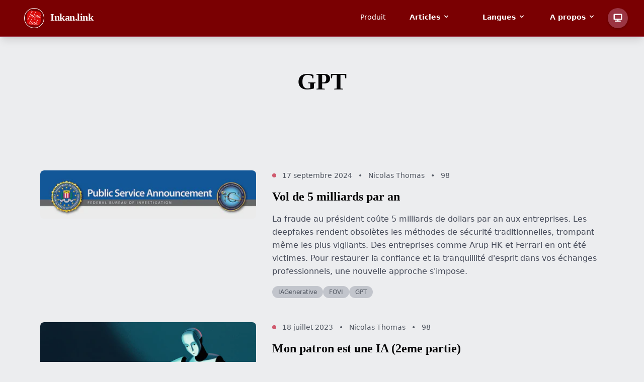

--- FILE ---
content_type: text/html; charset=utf-8
request_url: https://inkan.link/tags/gpt/
body_size: 8047
content:
<!doctype html><html lang=fr xml:lang=fr><head><meta charset=UTF-8><meta name=viewport content="width=device-width,initial-scale=1"><meta http-equiv=X-UA-Compatible content="IE=edge"><link rel=dns-prefetch href=//fonts.googleapis.com><link rel=dns-prefetch href=//chimpstatic.com><link rel=preconnect href=https://fonts.googleapis.com crossorigin><link rel=apple-touch-icon sizes=180x180 href=https://inkan.link/favicon/apple-touch-icon.png><link rel=icon type=image/png sizes=32x32 href=https://inkan.link/favicon/favicon-32x32.png><link rel=icon type=image/png sizes=16x16 href=https://inkan.link/favicon/favicon-16x16.png><link rel=manifest href=https://inkan.link/favicon/site.webmanifest><link rel=mask-icon href=https://inkan.link/favicon/safari-pinned-tab.svg color=#5bbad5><meta name=msapplication-TileColor content="#da532c"><meta name=theme-color content="var(--color-secondary)"><script type=application/ld+json>{"@context":"https://schema.org","@graph":[{"@type":"Organization","@id":"https:\/\/inkan.link\/#organization","name":"Inkan.link","url":"https:\/\/inkan.link\/","logo":{"@type":"ImageObject","url":"https:\/\/inkan.link\/\/images\/InkanLogo.webp","width":512,"height":512},"description":"Protégez votre entreprise contre la fraude au président avec la technologie blockchain d\u0027Inkan.link. Stoppez les arnaques aux deepfakes.","foundingDate":"2023","sameAs":["https:\/\/github.com\/inkan-tech","https://www.linkedin.com/company/inkan-link/","https://twitter.com/SealfieApp"],"contactPoint":{"@type":"ContactPoint","contactType":"Customer Service","email":"contact@inkan.link"}},{"@type":"WebSite","@id":"https:\/\/inkan.link\/#website","url":"https:\/\/inkan.link\/","name":"Inkan.link","description":"Protégez votre entreprise contre la fraude au président avec la technologie blockchain d\u0027Inkan.link. Stoppez les arnaques aux deepfakes.","publisher":{"@id":"https:\/\/inkan.link\/#organization"},"inLanguage":["fr-FR","en-US"],"mainEntity":{"@id":"https:\/\/inkan.link\/tags\/gpt\/#main-entity"}},{"@type":"WebPage","@id":"https:\/\/inkan.link\/tags\/gpt\/#webpage","url":"https:\/\/inkan.link\/tags\/gpt\/","name":"GPT","description":"","inLanguage":"fr","isPartOf":{"@id":"https:\/\/inkan.link\/#website"},"datePublished":"2024-09-17T10:41:33\u002b02:00","dateModified":"2024-09-17T10:41:33\u002b02:00"}]}</script><script type=application/ld+json>{"@context":"https://schema.org","@type":"BreadcrumbList","@id":"https:\/\/inkan.link\/tags\/gpt\/#breadcrumb","itemListElement":[{"@type":"ListItem","position":1,"name":"Accueil","item":"https:\/\/inkan.link\/"},{"@type":"ListItem","position":2,"name":"Tags","item":"https:\/\/inkan.link\/tags/"},{"@type":"ListItem","position":3,"name":"GPT","item":"https:\/\/inkan.link\/tags\/gpt\/"}]}</script><title itemprop=name>GPT | Inkan.link</title>
<link rel=canonical href=https://inkan.link/tags/gpt/><meta name=description content="Protégez votre entreprise contre la fraude au président avec la technologie blockchain d'Inkan.link. Stoppez les arnaques aux deepfakes."><meta property="og:description" content="Protégez votre entreprise contre la fraude au président avec la technologie blockchain d'Inkan.link. Stoppez les arnaques aux deepfakes."><meta property="og:title" content="GPT | Inkan.link"><meta name=twitter:title content="GPT"><meta itemprop=name content="GPT | Inkan.link"><meta name=application-name content="Inkan.link"><meta property="og:site_name" content="Inkan.link"><meta property="og:url" content="https://inkan.link/tags/gpt/"><meta property="og:locale" content="fr_FR"><meta property="og:locale:alternate" content="en_US"><meta property="og:image" content="/images/InkanLogo.webp"><meta property="og:image:secure_url" content="https://inkan.link/images/InkanLogo.webp"><meta property="og:type" content="website"><meta property="og:url" content="https://inkan.link/tags/gpt/"><meta property="og:image:alt" content="Inkan.link - Protection avancée contre la fraude au président et l'usurpation d'identité"><meta name=twitter:card content="summary_large_image"><meta name=twitter:site content="@SealfieApp"><meta name=twitter:creator content="@SealfieApp"><meta name=twitter:description content="Protégez votre entreprise contre la fraude au président avec la technologie blockchain d'Inkan.link. Stoppez les arnaques aux deepfakes."><meta name=twitter:image content="https://inkan.link//images/InkanLogo.webp"><meta name=robots content="index,follow,max-snippet:-1,max-image-preview:large,max-video-preview:-1"><meta name=googlebot content="index,follow,max-snippet:-1,max-image-preview:large,max-video-preview:-1"><meta name=bingbot content="index,follow"><meta name=keywords content="cybersécurité,fraude président,usurpation identité,blockchain,sécurité entreprise,deepfakes,authentification"><meta name=generator content="Hugo 0.147.1"><meta name=theme-color content="var(--color-primary)"><meta name=msapplication-TileColor content="var(--color-primary)"><meta name=language content="fr"><meta name=geo.region content="FR"><meta name=geo.country content="France"><script>localStorage.getItem("color-theme")==="dark"||!("color-theme"in localStorage)&&window.matchMedia("(prefers-color-scheme: dark)").matches?document.documentElement.classList.add("dark"):document.documentElement.classList.remove("dark")</script><link rel=stylesheet href="/css/style.min.0cc113686a9b2d7383eb67eb7b0568b3594cbcfa8c5e3725c3620d4312db92ef.css" integrity="sha256-DMETaGqbLXOD62frewVos1lMvPqMXjclw2INQxLbku8="><link rel=alternate hreflang=fr href=https://inkan.link/tags/gpt/><link rel=alternate hreflang=en href=https://inkan.link/en/tags/gpt/><link rel=alternate hreflang=x-default href=https://inkan.link/tags/gpt/><style>body{margin:0;font-family:system-ui,-apple-system,sans-serif}.preload-hidden{opacity:0}.fade-in{opacity:1;transition:opacity .3s ease-in-out}</style><script>window.addEventListener("load",function(){const e=document.createElement("script");e.id="mcjs",e.src="https://chimpstatic.com/mcjs-connected/js/users/716e8fcfd71b495b7e4af1e92/7d6a8d46f1cd984f77d19489f.js",e.async=!0,document.head.appendChild(e)})</script><link rel=stylesheet href=https://inkan.link/css/video-lazy-loading.min.css><script src=https://inkan.link/js/video-lazy-loader.min.js defer></script><script>window.addEventListener("load",function(){e=window._paq=window._paq||[],a=document.referrer,s={"chatgpt.com":"ChatGPT","perplexity.ai":"Perplexity","claude.ai":"Claude","gemini.google.com":"Gemini","you.com":"You.com","bing.com/chat":"Bing Chat","brave.com/search":"Brave AI"};for(o in s)if(a.indexOf(o)!==-1){e.push(["setCustomDimension",1,s[o]]),e.push(["trackEvent","AEO","AI Referral",s[o]]);break}for(r=navigator.userAgent,n=["GPTBot","Claude-Web","PerplexityBot","anthropic-ai","CCBot","Applebot"],t=0;t<n.length;t++)if(r.indexOf(n[t])!==-1){e.push(["setCustomDimension",2,n[t]]),e.push(["trackEvent","AEO","AI Crawler",n[t]]);break}e.push(["trackPageView"]),e.push(["enableLinkTracking"]),function(){n="https://sealfie.matomo.cloud/",e.push(["setTrackerUrl",n+"matomo.php"]),e.push(["setSiteId","2"]);var n,s=document,t=s.createElement("script"),o=s.getElementsByTagName("script")[0];t.async=!0,t.src="https://cdn.matomo.cloud/sealfie.matomo.cloud/matomo.js",o.parentNode.insertBefore(t,o)}(),c=window._mtm=window._mtm||[],c.push({"mtm.startTime":(new Date).getTime(),event:"mtm.Start"});var e,t,n,s,o,a,r,c,l=document,i=l.createElement("script"),d=l.getElementsByTagName("script")[0];i.async=!0,i.src="https://cdn.matomo.cloud/sealfie.matomo.cloud/container_yiFlgfbh.js",d.parentNode.insertBefore(i,d)})</script></head><body class="bg-neutral-100/30 dark:bg-dark-500 dark:text-white"><div id=reading-progress class="fixed top-0 left-0 w-full h-1 bg-neutral-200 dark:bg-neutral-700 z-40 hidden"><div id=progress-bar class="h-full bg-gradient-to-r from-primary-500 to-primary-600 transition-all duration-150 ease-out" style=width:0%></div></div><script>document.addEventListener("DOMContentLoaded",function(){const n=document.getElementById("reading-progress"),e=document.getElementById("progress-bar"),t=document.getElementById("article-content");if(!t||!e||!n)return;const o=window.location.pathname.includes("/posts/");if(!o)return;n.classList.remove("hidden");function s(){const n=t.offsetTop,o=t.offsetHeight,i=window.innerHeight,a=window.pageYOffset,r=n+o-i,s=Math.min(Math.max((a-n)/(r-n),0),1);e.style.width=s*100+"%",s>=.95?(e.classList.add("bg-gradient-to-r","from-green-500","to-green-600"),e.classList.remove("from-primary-500","to-primary-600")):(e.classList.add("from-primary-500","to-primary-600"),e.classList.remove("from-green-500","to-green-600"))}window.addEventListener("scroll",s),s()})</script><a href=#main-content class="sr-only focus:not-sr-only focus:absolute focus:top-4 focus:left-4 z-50 bg-primary-600 text-white px-4 py-2 rounded-md font-medium hover:bg-primary-700 focus:outline-none focus:ring-2 focus:ring-primary-500 focus:ring-offset-2">Aller au contenu principal</a><div class="top-0 z-50 w-full text-white bg-primary-900 border-b-2 border-primary-700 md:sticky shadow-lg"><div x-data="{ open: false }" class="flex flex-col max-w-full px-4 mx-auto md:items-center md:justify-between md:flex-row md:px-6 lg:px-8"><div class="flex flex-row items-center justify-between p-4"><a href=https://inkan.link/ class="flex transition duration-500 ease-in-out group"><div class="hanko-badge w-10 h-10 text-xs bg-shu"><img src=https://inkan.link/favicon/favicon.svg class="transition-opacity h-full w-full p-1 group-hover:opacity-90" alt="Inkan.link Logo"></div><div class="mt-1 ml-3 text-xl font-serif font-bold tracking-tight text-white transition-colors group-hover:text-neutral-100">Inkan.link</div></a><button class="rounded-lg md:hidden focus:outline-none focus:shadow-outline" @click="open = !open" type=button :aria-expanded=open :aria-label="open ? 'Fermer le menu' : 'Ouvrir le menu'" aria-controls=mobile-menu><svg fill="currentcolor" viewBox="0 0 20 20" class="w-6 h-6"><path x-show="!open" fill-rule="evenodd" d="M3 5a1 1 0 011-1h12a1 1 0 110 2H4A1 1 0 013 5zm0 5a1 1 0 011-1h12a1 1 0 110 2H4a1 1 0 01-1-1zm6 5a1 1 0 011-1h6a1 1 0 110 2h-6a1 1 0 01-1-1z" clip-rule="evenodd"/><path x-show="open" fill-rule="evenodd" d="M4.293 4.293a1 1 0 011.414.0L10 8.586l4.293-4.293a1 1 0 111.414 1.414L11.414 10l4.293 4.293a1 1 0 01-1.414 1.414L10 11.414l-4.293 4.293a1 1 0 01-1.414-1.414L8.586 10 4.293 5.707a1 1 0 010-1.414z" clip-rule="evenodd"/></svg></button></div><nav :class="{'flex': open, 'hidden': !open}" class="flex-col flex-grow hidden pb-4 md:pb-0 md:flex md:justify-end md:flex-row" id=mobile-menu role=navigation :aria-label="'Accueil'"><div class="flex flex-row items-center w-full px-4 py-2 mt-2 text-sm font-medium text-left bg-transparent rounded-lg md:w-auto md:inline md:mt-0 md:ml-4 hover:text-white focus:text-white hover:bg-primary-600 focus:bg-primary-600 focus:outline-none focus:shadow-outline transition-colors duration-200"><a href=https://sealf.ie/fr/>Produit</a></div><div @click.away="open = false" class=relative x-data="{ open: false }"><button @click="open = !open" class="flex flex-row items-center w-full px-4 py-2 mt-2 text-sm font-semibold text-white text-left bg-transparent rounded-lg md:w-auto md:inline md:mt-0 md:ml-4 hover:text-white focus:text-white hover:bg-primary-600 focus:bg-primary-600 focus:outline-none focus:shadow-outline transition-colors duration-200">
<span>Articles</span><svg fill="currentcolor" viewBox="0 0 20 20" :class="{'rotate-180': open, 'rotate-0': !open}" class="inline w-4 h-4 mt-1 ml-1 transition-transform duration-200 transform md:-mt-1"><path fill-rule="evenodd" d="M5.293 7.293a1 1 0 011.414.0L10 10.586l3.293-3.293a1 1 0 111.414 1.414l-4 4a1 1 0 01-1.414.0l-4-4a1 1 0 010-1.414z" clip-rule="evenodd"/></svg></button><div x-show=open x-transition:enter="transition ease-out duration-100" x-transition:enter-start="transform opacity-0 scale-95" x-transition:enter-end="transform opacity-100 scale-100" x-transition:leave="transition ease-in duration-75" x-transition:leave-start="transform opacity-100 scale-100" x-transition:leave-end="transform opacity-0 scale-95" class="absolute right-0 z-30 w-full mt-2 origin-top-right rounded-md shadow-lg"><div class="px-2 py-2 text-white bg-primary-900 rounded-md shadow"><a class="block px-4 py-2 mt-2 text-sm font-semibold bg-transparent rounded-lg md:mt-0 hover:text-white focus:text-white hover:bg-primary-600 focus:bg-primary-600 focus:outline-none focus:shadow-outline" href=https://inkan.link/categories/news/>Actualités</a>
<a class="block px-4 py-2 mt-2 text-sm font-semibold bg-transparent rounded-lg md:mt-0 hover:text-white focus:text-white hover:bg-primary-600 focus:bg-slate-700 focus:outline-none focus:shadow-outline" href=https://inkan.link/categories/blog/>Blog</a></div></div></div><div class="mt-2 md:mt-0 md:ml-4"><div class="relative inline-block text-left" x-data="{ open: false }" @click.away="open = false"><div><button type=button class="flex flex-row items-center w-full px-4 py-2 mt-2 text-sm font-semibold text-white text-left bg-transparent rounded-lg md:w-auto md:inline md:mt-0 md:ml-4 hover:text-white focus:text-white hover:bg-primary-600 focus:bg-primary-600 focus:outline-none focus:shadow-outline transition-colors duration-200" id=language-menu-button aria-expanded=false aria-haspopup=true :aria-expanded=open @click="open = !open">
<span>Langues</span><svg fill="currentcolor" viewBox="0 0 20 20" :class="{'rotate-180': open, 'rotate-0': !open}" class="inline w-4 h-4 mt-1 ml-1 transition-transform duration-200 transform md:-mt-1"><path fill-rule="evenodd" d="M5.293 7.293a1 1 0 011.414.0L10 10.586l3.293-3.293a1 1 0 111.414 1.414l-4 4a1 1 0 01-1.414.0l-4-4a1 1 0 010-1.414z" clip-rule="evenodd"/></svg></button></div><div x-show=open x-transition:enter="transition ease-out duration-100" x-transition:enter-start="transform opacity-0 scale-95" x-transition:enter-end="transform opacity-100 scale-100" x-transition:leave="transition ease-in duration-75" x-transition:leave-start="transform opacity-100 scale-100" x-transition:leave-end="transform opacity-0 scale-95" class="absolute right-0 z-30 w-full mt-2 origin-top-right rounded-md shadow-lg" role=menu aria-orientation=vertical aria-labelledby=language-menu-button><div class="px-2 py-2 text-white bg-primary-900 rounded-md shadow" role=none><a href=https://inkan.link/ class="block px-4 py-2 mt-2 text-sm font-semibold bg-transparent rounded-lg md:mt-0 hover:text-white focus:text-white hover:bg-primary-600 focus:bg-primary-600 focus:outline-none focus:shadow-outline text-primary-300 bg-primary-700" role=menuitem aria-current=page>français
</a><a href=https://inkan.link/en/ class="block px-4 py-2 mt-2 text-sm font-semibold bg-transparent rounded-lg md:mt-0 hover:text-white focus:text-white hover:bg-primary-600 focus:bg-primary-600 focus:outline-none focus:shadow-outline text-white" role=menuitem>anglais</a></div></div></div><script>document.addEventListener("DOMContentLoaded",function(){const e=document.querySelectorAll('[role="menuitem"]');if(e.forEach(e=>{e.addEventListener("click",function(){const e=new URL(this.href),t=e.pathname.startsWith("/en/")?"en":"fr";localStorage.setItem("preferred-language",t)})}),!localStorage.getItem("language-detected")&&!localStorage.getItem("preferred-language")){const t=navigator.language.slice(0,2),e=window.location.pathname,n=e==="/"||e==="/en/";n&&t==="en"&&!e.startsWith("/en")?(localStorage.setItem("language-detected","true"),window.location.href="/en/"):n&&t!=="en"&&e.startsWith("/en")&&(localStorage.setItem("language-detected","true"),window.location.href="/"),localStorage.setItem("language-detected","true")}})</script></div><div @click.away="open = false" class=relative x-data="{ open: false }"><button @click="open = !open" class="flex flex-row items-center w-full px-4 py-2 mt-2 text-sm font-semibold text-white text-left bg-transparent rounded-lg md:w-auto md:inline md:mt-0 md:ml-4 hover:text-white focus:text-white hover:bg-primary-600 focus:bg-primary-600 focus:outline-none focus:shadow-outline transition-colors duration-200">
<span>A propos</span><svg fill="currentcolor" viewBox="0 0 20 20" :class="{'rotate-180': open, 'rotate-0': !open}" class="inline w-4 h-4 mt-1 ml-1 transition-transform duration-200 transform md:-mt-1"><path fill-rule="evenodd" d="M5.293 7.293a1 1 0 011.414.0L10 10.586l3.293-3.293a1 1 0 111.414 1.414l-4 4a1 1 0 01-1.414.0l-4-4a1 1 0 010-1.414z" clip-rule="evenodd"/></svg></button><div x-show=open x-transition:enter="transition ease-out duration-100" x-transition:enter-start="transform opacity-0 scale-95" x-transition:enter-end="transform opacity-100 scale-100" x-transition:leave="transition ease-in duration-75" x-transition:leave-start="transform opacity-100 scale-100" x-transition:leave-end="transform opacity-0 scale-95" class="absolute right-0 z-30 w-full mt-2 origin-top-right rounded-md shadow-lg"><div class="px-2 py-2 text-white bg-primary-900 rounded-md shadow"><a class="block px-4 py-2 mt-2 text-sm font-semibold bg-transparent rounded-lg md:mt-0 hover:text-white focus:text-white hover:bg-primary-600 focus:bg-primary-600 focus:outline-none focus:shadow-outline" href=https://inkan.link/contacts/>Contacts</a>
<a class="block px-4 py-2 mt-2 text-sm font-semibold bg-transparent rounded-lg md:mt-0 hover:text-white focus:text-white hover:bg-primary-600 focus:bg-primary-600 focus:outline-none focus:shadow-outline" href=https://inkan.link/team/>L'équipe</a>
<a class="block px-4 py-2 mt-2 text-sm font-semibold bg-transparent rounded-lg md:mt-0 hover:text-white focus:text-white hover:bg-primary-600 focus:bg-slate-700 focus:outline-none focus:shadow-outline" href=https://inkan.link/legal/>Mentions légales</a></div></div></div><button id=theme-toggle type=button class="p-2 text-sm text-white rounded-hanko bg-primary-700 dark:bg-primary-light-600 hover:bg-primary-600 dark:hover:bg-primary-light-500 focus:outline-none focus:ring-2 focus:ring-primary-500 dark:focus:ring-primary-light-400 ml-2 w-10 h-10 shadow-hanko flex items-center justify-center" aria-label="Basculer le thème" title="Basculer le thème"><svg id="theme-toggle-dark-icon" class="hidden w-6 h-6" fill="currentcolor" viewBox="0 0 20 20"><path d="M17.293 13.293A8 8 0 016.707 2.707a8.001 8.001.0 1010.586 10.586z"/></svg><svg id="theme-toggle-light-icon" class="hidden w-6 h-6" fill="currentcolor" viewBox="0 0 20 20" aria-label="Light Mode"><path d="M10 2a1 1 0 011 1v1A1 1 0 119 4V3a1 1 0 011-1zm4 8a4 4 0 11-8 0 4 4 0 018 0zm-.464 4.95.707.707a1 1 0 001.414-1.414l-.707-.707a1 1 0 00-1.414 1.414zm2.12-10.607a1 1 0 010 1.414l-.706.707A1 1 0 1113.536 5.05l.707-.707a1 1 0 011.414.0zM17 11a1 1 0 100-2h-1a1 1 0 100 2h1zm-7 4a1 1 0 011 1v1a1 1 0 11-2 0v-1a1 1 0 011-1zM5.05 6.464A1 1 0 106.465 5.05l-.708-.707A1 1 0 004.343 5.757l.707.707zm1.414 8.486-.707.707a1 1 0 01-1.414-1.414l.707-.707a1 1 0 011.414 1.414zM4 11a1 1 0 100-2H3a1 1 0 000 2h1z" fill-rule="evenodd" clip-rule="evenodd"/></svg><svg id="theme-toggle-system-icon" class="hidden w-6 h-6" fill="currentcolor" viewBox="0 0 20 20" aria-label="System Mode"><path fill-rule="evenodd" d="M3 4a1 1 0 011-1h12a1 1 0 011 1v8a1 1 0 01-1 1h-5v1h3a1 1 0 110 2H6a1 1 0 110-2h3v-1H4a1 1 0 01-1-1V4zm2 1v6h10V5H5z" clip-rule="evenodd"/></svg></button></nav></div></div><main id=main-content><main><article><header class="py-12 md:py-16 text-center border-b border-neutral-200 dark:border-neutral-800"><div class="max-w-4xl mx-auto px-6"><h1 class="text-3xl md:text-4xl lg:text-5xl font-bold text-neutral-900 dark:text-white leading-tight mb-6">GPT</h1></div></header><div class="mx-auto max-w-6xl px-4"><div class="space-y-8 md:space-y-12 my-12 md:my-16"><article class=group><div class="grid md:grid-cols-5 gap-6 md:gap-8 items-start"><div class=md:col-span-2><a href=https://inkan.link/posts/blog-fraude-au-pdg-5milliards-an/ class=block><div class="aspect-[4/3] overflow-hidden rounded-lg bg-neutral-100 dark:bg-neutral-800"><img src=https://inkan.link/images/posts/IC3PressReleaseBanner3_hu_a675f92042441942.webp class="w-full h-full object-cover transition-transform duration-300 group-hover:scale-105" loading=lazy alt=/images/posts/IC3PressReleaseBanner3.webp></div></a></div><div class="md:col-span-3 space-y-4"><div class="flex items-center space-x-3 text-sm text-neutral-600 dark:text-neutral-400"><span class="inline-block w-2 h-2 rounded-full bg-primary-500"></span>
<time datetime=2024-09-17><time datetime=2024-09-17>17 septembre
2024
</time></time><span>•</span>
<span>Nicolas Thomas</span>
<span>•</span>
<span class=capitalize>98</span></div><h2 class="text-xl md:text-2xl font-bold text-neutral-900 dark:text-white leading-tight"><a href=https://inkan.link/posts/blog-fraude-au-pdg-5milliards-an/ class="hover:text-primary-600 dark:hover:text-primary-400 transition-colors duration-200">Vol de 5 milliards par an</a></h2><p class="text-neutral-700 dark:text-neutral-300 leading-relaxed">La fraude au président coûte 5 milliards de dollars par an aux entreprises. Les deepfakes rendent obsolètes les méthodes de sécurité traditionnelles, trompant même les plus vigilants. Des entreprises comme Arup HK et Ferrari en ont été victimes. Pour restaurer la confiance et la tranquillité d'esprit dans vos échanges professionnels, une nouvelle approche s'impose.</p><div class="flex flex-wrap gap-2"><span class="text-xs px-3 py-1 rounded-full bg-neutral-100 dark:bg-neutral-800 text-neutral-600 dark:text-neutral-400">IAGenerative
</span><span class="text-xs px-3 py-1 rounded-full bg-neutral-100 dark:bg-neutral-800 text-neutral-600 dark:text-neutral-400">FOVI
</span><span class="text-xs px-3 py-1 rounded-full bg-neutral-100 dark:bg-neutral-800 text-neutral-600 dark:text-neutral-400">GPT</span></div></div></div></article><article class=group><div class="grid md:grid-cols-5 gap-6 md:gap-8 items-start"><div class=md:col-span-2><a href=https://inkan.link/posts/blog-mon-patron-est-une-ia-2/ class=block><div class="aspect-[4/3] overflow-hidden rounded-lg bg-neutral-100 dark:bg-neutral-800"><img src=https://inkan.link/images/posts/mail-gpt_hu_391a26425af06742.webp class="w-full h-full object-cover transition-transform duration-300 group-hover:scale-105" loading=lazy alt=/images/posts/mail-gpt.jpg></div></a></div><div class="md:col-span-3 space-y-4"><div class="flex items-center space-x-3 text-sm text-neutral-600 dark:text-neutral-400"><span class="inline-block w-2 h-2 rounded-full bg-primary-500"></span>
<time datetime=2023-07-18><time datetime=2023-07-18>18 juillet
2023
</time></time><span>•</span>
<span>Nicolas Thomas</span>
<span>•</span>
<span class=capitalize>98</span></div><h2 class="text-xl md:text-2xl font-bold text-neutral-900 dark:text-white leading-tight"><a href=https://inkan.link/posts/blog-mon-patron-est-une-ia-2/ class="hover:text-primary-600 dark:hover:text-primary-400 transition-colors duration-200">Mon patron est une IA (2eme partie)</a></h2><p class="text-neutral-700 dark:text-neutral-300 leading-relaxed">Les cybercriminels accèdent aux e-mails des P.-D.G. et utiliser l'IA pour imiter leur style d'écriture, gratuitement. Les recommandations de sécurité standards sont d'être prudent, de chercher une anomalie, faute d'orthographe, ou de français. Il est aisé de comprendre en quoi ces recommandations ne sont plus suffisantes. Les criminels peuvent faire des faux crédibles, ils ont même une IA dédiée fakeGPT. Sealfie accompagne les personnes les plus ciblées par les criminels pour offrir une tranquillité d'esprit ou moment des virements bancaires les plus important pour vous.</p><div class="flex flex-wrap gap-2"><span class="text-xs px-3 py-1 rounded-full bg-neutral-100 dark:bg-neutral-800 text-neutral-600 dark:text-neutral-400">IAGenerative
</span><span class="text-xs px-3 py-1 rounded-full bg-neutral-100 dark:bg-neutral-800 text-neutral-600 dark:text-neutral-400">FOVI
</span><span class="text-xs px-3 py-1 rounded-full bg-neutral-100 dark:bg-neutral-800 text-neutral-600 dark:text-neutral-400">GPT</span></div></div></div></article><article class=group><div class="grid md:grid-cols-5 gap-6 md:gap-8 items-start"><div class=md:col-span-2><a href=https://inkan.link/posts/blog-mon-patron-est-une-ia/ class=block><div class="aspect-[4/3] overflow-hidden rounded-lg bg-neutral-100 dark:bg-neutral-800"><img src=https://inkan.link/images/posts/cyborg_ceo_hu_c164990f5c53c4f0.webp class="w-full h-full object-cover transition-transform duration-300 group-hover:scale-105" loading=lazy alt=/images/posts/cyborg_ceo.webp></div></a></div><div class="md:col-span-3 space-y-4"><div class="flex items-center space-x-3 text-sm text-neutral-600 dark:text-neutral-400"><span class="inline-block w-2 h-2 rounded-full bg-primary-500"></span>
<time datetime=2023-06-06><time datetime=2023-06-06>6 juin
2023
</time></time><span>•</span>
<span>Nicolas Thomas</span>
<span>•</span>
<span class=capitalize>98</span></div><h2 class="text-xl md:text-2xl font-bold text-neutral-900 dark:text-white leading-tight"><a href=https://inkan.link/posts/blog-mon-patron-est-une-ia/ class="hover:text-primary-600 dark:hover:text-primary-400 transition-colors duration-200">Mon patron est une IA (1ere partie)</a></h2><p class="text-neutral-700 dark:text-neutral-300 leading-relaxed">La fraude au faux président (FOVI) est associée aux e-mails. C'est le point d'entrée privilégier pour les attaquants, ils passent ensuite à d'autres canaux et notamment la voix. La démocratisation des IA génératives permet à un criminel pour moins de 100 euros d'avoir un logiciel temps réel de clonage effectif de voix. Une protection basée sur la détection d'une fausse voix par un humain est vouée à l'échec. Ce sont néanmoins les recommandations classiques pour se prémunir de cette fraude. Nous proposons une approche innovante et sans besoin de formations avec Sealfie.</p><div class="flex flex-wrap gap-2"><span class="text-xs px-3 py-1 rounded-full bg-neutral-100 dark:bg-neutral-800 text-neutral-600 dark:text-neutral-400">IAGenerative
</span><span class="text-xs px-3 py-1 rounded-full bg-neutral-100 dark:bg-neutral-800 text-neutral-600 dark:text-neutral-400">FOVI
</span><span class="text-xs px-3 py-1 rounded-full bg-neutral-100 dark:bg-neutral-800 text-neutral-600 dark:text-neutral-400">GPT</span></div></div></div></article></div></div></article><div class="max-w-6xl mx-auto px-4 my-12 md:my-16"></div></main></main><footer class="footer-expanded bg-black relative overflow-hidden"><div class="absolute inset-0 opacity-5"><div class="absolute inset-0" style="background-image:url('data:image/svg+xml,%3Csvg width=\'40\' height=\'40\' viewBox=\'0 0 40 40\' xmlns=\'http://www.w3.org/2000/svg\'%3E%3Cg fill=\'none\' fill-rule=\'evenodd\'%3E%3Cg fill=\'%23FF3500\' fill-opacity=\'0.4\'%3E%3Cpath d=\'M20 20v-2h-2v2h-2v2h2v2h2v-2h2v-2h-2z\'/%3E%3C/g%3E%3C/g%3E%3C/svg%3E')"></div></div><div class="relative container max-w-7xl mx-auto px-4 py-12"><div class="grid grid-cols-1 md:grid-cols-2 lg:grid-cols-4 gap-8 lg:gap-12"><div class=footer-section><h5 class="text-white text-lg font-semibold mb-4">Produit</h5><ul class="footer-links space-y-3"><li><a href=https://inkan.link/ class="text-neutral-300 hover:text-white transition-colors duration-200 text-sm">Aperçu</a></li><li><a href=https://sealf.ie/fr/ class="text-neutral-300 hover:text-white transition-colors duration-200 text-sm">Comment ça marche</a></li><li><a href=https://sealf.ie/pricing.html class="text-neutral-300 hover:text-white transition-colors duration-200 text-sm">Tarifs</a></li><li><a href=https://sealf.ie/challenge.html class="text-neutral-300 hover:text-white transition-colors duration-200 text-sm">Défi</a></li></ul></div><div class=footer-section><h5 class="text-white text-lg font-semibold mb-4">Entreprise</h5><ul class="footer-links space-y-3"><li><a href=https://inkan.link/ class="text-neutral-300 hover:text-white transition-colors duration-200 text-sm">À propos</a></li><li><a href=https://inkan.link/categories/news/ class="text-neutral-300 hover:text-white transition-colors duration-200 text-sm">Presse</a></li><li><a href=https://inkan.link/categories/blog/ class="text-neutral-300 hover:text-white transition-colors duration-200 text-sm">Blog</a></li><li><a href=mailto:contact@sealf.ie class="text-neutral-300 hover:text-white transition-colors duration-200 text-sm">Contact</a></li></ul></div><div class=footer-section><h5 class="text-white text-lg font-semibold mb-4">Support</h5><ul class="footer-links space-y-3"><li><a href=https://inkan.link/faq/ class="text-neutral-300 hover:text-white transition-colors duration-200 text-sm">Questions fréquentes</a></li><li><a href=https://sealf.ie/fr/support.html class="text-neutral-300 hover:text-white transition-colors duration-200 text-sm">Aide</a></li><li><a href=https://sealf.ie/fr/documentation.html class="text-neutral-300 hover:text-white transition-colors duration-200 text-sm">Documentation</a></li><li><a href=https://inkan.link/legal/ class="text-neutral-300 hover:text-white transition-colors duration-200 text-sm">Confidentialité</a></li><li><a href=https://inkan.link/legal/ class="text-neutral-300 hover:text-white transition-colors duration-200 text-sm">Conditions</a></li></ul></div><div class=footer-section><h5 class="text-white text-lg font-semibold mb-4">Téléchargements</h5><p class="text-neutral-400 text-sm mb-4">Téléchargez Sealfie sur votre appareil mobile</p><div class="app-downloads mb-6"><a href=https://apps.apple.com/us/app/sealfie/id1635309517 target=_blank rel="noopener noreferrer" class="inline-block mr-2 mb-2"><img src=https://inkan.link/images/global/app-store-badge.svg alt="Télécharger sur l'App Store" class="h-8 transition-opacity hover:opacity-80">
</a><a href="https://play.google.com/store/apps/details?id=link.inkan.sealfie" target=_blank rel="noopener noreferrer" class="inline-block mb-2"><img src=https://inkan.link/images/global/google-play-badge.svg alt="Disponible sur Google Play" class="h-8 transition-opacity hover:opacity-80"></a></div><h6 class="text-white text-sm font-medium mb-3">Se connecter</h6><ul class="footer-links space-y-3"><li><a href="https://sealf.us21.list-manage.com/subscribe?u=716e8fcfd71b495b7e4af1e92&id=b40b67347a" target=_blank rel="noopener noreferrer" class="text-neutral-300 hover:text-white transition-colors duration-200 text-sm">Newsletter</a></li><li><a href=https://www.linkedin.com/company/inkan-link target=_blank rel="noopener noreferrer" class="text-neutral-300 hover:text-white transition-colors duration-200 text-sm">LinkedIn</a></li></ul></div></div><div class="footer-bottom border-t border-neutral-800 pt-6 mt-10"><div class="flex flex-col md:flex-row md:items-center md:justify-between"><div class="text-neutral-400 text-sm mb-4 md:mb-0"><span>&amp;copy; 2025 Inkan.link. Tous droits réservés.</span>
<span class=mx-2>&#183;</span>
<a href=https://inkan.link/legal/ class="text-neutral-400 hover:text-white transition-colors">Confidentialité</a>
<span class=mx-2>&#183;</span>
<a href=https://inkan.link/legal/ class="text-neutral-400 hover:text-white transition-colors">Conditions</a></div><div class="text-neutral-400 text-sm"><a href=https://inkan.link/posts/blog-fraude-au-pdg-5milliards-an/ class="hover:text-white transition-colors">Sources & Recherche</a></div></div></div></div></footer><script src=https://inkan.link/js/alpine.js defer></script><script src=https://inkan.link/js/darkmode.js defer></script><script>if("IntersectionObserver"in window){const e=new IntersectionObserver(t=>{t.forEach(t=>{if(t.isIntersecting){const n=t.target;n.dataset.src&&(n.src=n.dataset.src,n.removeAttribute("data-src")),n.dataset.bg&&(n.style.backgroundImage=`url(${n.dataset.bg})`,n.removeAttribute("data-bg")),n.classList.add("fade-in"),n.classList.remove("preload-hidden"),e.unobserve(n)}})},{rootMargin:"50px 0px",threshold:.1});document.addEventListener("DOMContentLoaded",()=>{document.querySelectorAll("[data-src], [data-bg], .lazy-load").forEach(t=>{e.observe(t)})})}let interactionStarted=!1;function preloadCritical(){if(interactionStarted)return;interactionStarted=!0;const e=document.querySelectorAll('a[href^="/"], a[href^="https://inkan.link/"]');e.forEach((e,t)=>{if(t<3){const t=document.createElement("link");t.rel="prefetch",t.href=e.href,document.head.appendChild(t)}})}["mousedown","touchstart","keydown"].forEach(e=>{document.addEventListener(e,preloadCritical,{once:!0,passive:!0})}),"serviceWorker"in navigator&&location.protocol==="https:"&&window.addEventListener("load",()=>{navigator.serviceWorker.register("/sw.js").catch(()=>{})})</script></body></html>

--- FILE ---
content_type: text/css; charset=utf-8
request_url: https://inkan.link/css/style.min.0cc113686a9b2d7383eb67eb7b0568b3594cbcfa8c5e3725c3620d4312db92ef.css
body_size: 11386
content:
*,:after,:before{border:0 solid #e5e7eb}html{font-family:Noto Sans JP,Inter var,ui-sans-serif,system-ui,sans-serif,Apple Color Emoji,Segoe UI Emoji,Segoe UI Symbol,Noto Color Emoji}code{font-family:JetBrains Mono,ui-monospace,SFMono-Regular,Menlo,Monaco,Consolas,Liberation Mono,Courier New,monospace}[multiple],[type=date],[type=email],[type=month],[type=number],[type=password],[type=search],[type=text],[type=time],[type=url]{-webkit-appearance:none;-moz-appearance:none;appearance:none;background-color:#fff;border-color:#6b7280;border-radius:0;border-width:1px;font-size:1rem;line-height:1.5rem;padding:.5rem .75rem;--tw-shadow:0 0 #0000}[multiple]:focus,[type=date]:focus,[type=email]:focus,[type=month]:focus,[type=number]:focus,[type=password]:focus,[type=search]:focus,[type=text]:focus,[type=time]:focus,[type=url]:focus{outline:2px solid transparent;outline-offset:2px;--tw-ring-inset:var(--tw-empty,   );--tw-ring-offset-width:0px;--tw-ring-offset-color:#fff;--tw-ring-color:#2563eb;--tw-ring-offset-shadow:var(--tw-ring-inset) 0 0 0 var(--tw-ring-offset-width) var(--tw-ring-offset-color);--tw-ring-shadow:var(--tw-ring-inset) 0 0 0 calc(1px + var(--tw-ring-offset-width)) var(--tw-ring-color);border-color:#2563eb;box-shadow:var(--tw-ring-offset-shadow),var(--tw-ring-shadow),var(--tw-shadow)}::-webkit-datetime-edit-fields-wrapper{padding:0}::-webkit-date-and-time-value{min-height:1.5em;text-align:inherit}::-webkit-datetime-edit{display:inline-flex}::-webkit-datetime-edit,::-webkit-datetime-edit-day-field,::-webkit-datetime-edit-hour-field,::-webkit-datetime-edit-meridiem-field,::-webkit-datetime-edit-millisecond-field,::-webkit-datetime-edit-minute-field,::-webkit-datetime-edit-month-field,::-webkit-datetime-edit-second-field,::-webkit-datetime-edit-year-field{padding-bottom:0;padding-top:0}[multiple]{background-image:none;background-position:0 0;background-repeat:unset;background-size:initial;padding-right:.75rem;-webkit-print-color-adjust:unset;print-color-adjust:unset}*,::backdrop,::file-selector-button,:after,:before{border-color:var(--color-gray-200,currentcolor)}html{font-family:Noto Sans JP,ui-sans-serif,system-ui,-apple-system,BlinkMacSystemFont,Segoe UI,Roboto,Helvetica Neue,Arial,Noto Sans,sans-serif,Apple Color Emoji,Segoe UI Emoji,NotoColorEmoji,Segoe UI Symbol,Android Emoji,EmojiSymbols}h1,h2,h3,h4,h5,h6{font-family:noto serif jp,serif}@media(min-width:475px){.container{max-width:475px}}.prose{color:#333742;--tw-prose-kbd-shadows:rgba(17,24,39,.1);--tw-prose-invert-kbd-shadows:hsla(0,0%,100%,.1)}.prose-sm{font-size:.875rem;line-height:1.7142857}.prose-base{font-size:1rem;line-height:1.75}.prose-lg{font-size:1.125rem;line-height:1.7777778}.visible{visibility:visible}.collapse{visibility:collapse}.fixed{position:fixed}.right-3{right:.75rem}.right-4{right:1rem}.top-1\/2{top:50%}.top-3{top:.75rem}.top-4{top:1rem}.z-10{z-index:10}.z-40{z-index:40}.mx-1{margin-left:.25rem;margin-right:.25rem}.mx-12{margin-left:3rem;margin-right:3rem}.mx-2{margin-left:.5rem;margin-right:.5rem}.my-12{margin-bottom:3rem;margin-top:3rem}.my-6{margin-bottom:1.5rem;margin-top:1.5rem}.my-8{margin-bottom:2rem;margin-top:2rem}.-ml-1{margin-left:-.25rem}.mb-1{margin-bottom:.25rem}.mb-12{margin-bottom:3rem}.mb-3{margin-bottom:.75rem}.ml-2{margin-left:.5rem}.mr-1{margin-right:.25rem}.mr-2{margin-right:.5rem}.mt-10{margin-top:2.5rem}.mt-auto{margin-top:auto}.inline-block{display:inline-block}.contents{display:contents}.aspect-\[16\/10\]{aspect-ratio:16/10}.aspect-\[4\/3\]{aspect-ratio:4/3}.h-1{height:.25rem}.h-16{height:4rem}.h-2{height:.5rem}.h-48{height:12rem}.max-h-full{max-height:100%}.min-h-\[120px\]{min-height:120px}.min-h-\[160px\]{min-height:160px}.w-12{width:3rem}.w-16{width:4rem}.w-2{width:.5rem}.max-w-3xl{max-width:48rem}.max-w-5xl{max-width:64rem}.max-w-6xl{max-width:72rem}.max-w-lg{max-width:32rem}.max-w-none{max-width:none}.-translate-x-4{--tw-translate-x:-1rem}.-translate-x-4,.-translate-y-1\/2{transform:translate(var(--tw-translate-x),var(--tw-translate-y))rotate(var(--tw-rotate))skewX(var(--tw-skew-x))skewY(var(--tw-skew-y))scaleX(var(--tw-scale-x))scaleY(var(--tw-scale-y))}.-translate-y-1\/2{--tw-translate-y:-50%}.translate-x-4{--tw-translate-x:1rem}.translate-x-4,.translate-y-1{transform:translate(var(--tw-translate-x),var(--tw-translate-y))rotate(var(--tw-rotate))skewX(var(--tw-skew-x))skewY(var(--tw-skew-y))scaleX(var(--tw-scale-x))scaleY(var(--tw-scale-y))}.translate-y-1{--tw-translate-y:0.25rem}@keyframes pulse{50%{opacity:.5}}.animate-pulse{animation:pulse 2s cubic-bezier(.4,0,.6,1)infinite}.cursor-not-allowed{cursor:not-allowed}.cursor-pointer{cursor:pointer}.gap-2{gap:.5rem}.gap-6{gap:1.5rem}.space-x-2>:not([hidden])~:not([hidden]){--tw-space-x-reverse:0;margin-left:calc(.5rem*(1 - var(--tw-space-x-reverse)));margin-right:calc(.5rem*var(--tw-space-x-reverse))}.space-x-3>:not([hidden])~:not([hidden]){--tw-space-x-reverse:0;margin-left:calc(.75rem*(1 - var(--tw-space-x-reverse)));margin-right:calc(.75rem*var(--tw-space-x-reverse))}.space-y-2>:not([hidden])~:not([hidden]){--tw-space-y-reverse:0;margin-bottom:calc(.5rem*var(--tw-space-y-reverse));margin-top:calc(.5rem*(1 - var(--tw-space-y-reverse)))}.space-y-3>:not([hidden])~:not([hidden]){--tw-space-y-reverse:0;margin-bottom:calc(.75rem*var(--tw-space-y-reverse));margin-top:calc(.75rem*(1 - var(--tw-space-y-reverse)))}.space-y-4>:not([hidden])~:not([hidden]){--tw-space-y-reverse:0;margin-bottom:calc(1rem*var(--tw-space-y-reverse));margin-top:calc(1rem*(1 - var(--tw-space-y-reverse)))}.space-y-8>:not([hidden])~:not([hidden]){--tw-space-y-reverse:0;margin-bottom:calc(2rem*var(--tw-space-y-reverse));margin-top:calc(2rem*(1 - var(--tw-space-y-reverse)))}.truncate{overflow:hidden;text-overflow:ellipsis;white-space:nowrap}.rounded{border-radius:.25rem}.rounded-hanko{border-radius:50%}.rounded-xl{border-radius:.75rem}.rounded-r-lg{border-bottom-right-radius:.5rem;border-top-right-radius:.5rem}.border{border-width:1px}.border-b{border-bottom-width:1px}.border-b-2{border-bottom-width:2px}.border-l-4{border-left-width:4px}.border-t{border-top-width:1px}.border-green-200{--tw-border-opacity:1;border-color:rgb(187 247 208/var(--tw-border-opacity,1))}.border-neutral-200{--tw-border-opacity:1;border-color:rgb(229 231 237/var(--tw-border-opacity,1))}.border-neutral-800{--tw-border-opacity:1;border-color:rgb(51 55 66/var(--tw-border-opacity,1))}.border-primary-200{--tw-border-opacity:1;border-color:rgb(242 208 214/var(--tw-border-opacity,1))}.border-primary-500{--tw-border-opacity:1;border-color:rgb(208 90 110/var(--tw-border-opacity,1))}.border-primary-600{--tw-border-opacity:1;border-color:rgb(188 64 82/var(--tw-border-opacity,1))}.border-primary-700{--tw-border-opacity:1;border-color:rgb(155 53 67/var(--tw-border-opacity,1))}.border-primary-900{border-color:rgb(89 30 39/var(--tw-border-opacity,1))}.border-red-200{--tw-border-opacity:1;border-color:rgb(254 202 202/var(--tw-border-opacity,1))}.border-red-500{--tw-border-opacity:1;border-color:rgb(239 68 68/var(--tw-border-opacity,1))}.border-transparent{border-color:transparent}.border-yellow-200{--tw-border-opacity:1;border-color:rgb(254 240 138/var(--tw-border-opacity,1))}.bg-black{--tw-bg-opacity:1;background-color:rgb(0 0 0/var(--tw-bg-opacity,1))}.bg-gray-200{--tw-bg-opacity:1;background-color:rgb(229 231 235/var(--tw-bg-opacity,1))}.bg-green-50{--tw-bg-opacity:1;background-color:rgb(240 253 244/var(--tw-bg-opacity,1))}.bg-neutral-100{background-color:rgb(240 241 244/var(--tw-bg-opacity,1))}.bg-neutral-100\/30{background-color:rgba(240,241,244,.3)}.bg-neutral-200{background-color:rgb(229 231 237/var(--tw-bg-opacity,1))}.bg-neutral-300{--tw-bg-opacity:1;background-color:rgb(206 209 219/var(--tw-bg-opacity,1))}.bg-neutral-400{--tw-bg-opacity:1;background-color:rgb(166 171 191/var(--tw-bg-opacity,1))}.bg-neutral-50{background-color:rgb(252 252 253/var(--tw-bg-opacity,1))}.bg-primary-100{background-color:rgb(249 238 240/var(--tw-bg-opacity,1))}.bg-primary-500{--tw-bg-opacity:1;background-color:rgb(208 90 110/var(--tw-bg-opacity,1))}.bg-primary-500\/30{background-color:rgba(208,90,110,.3)}.bg-primary-600{--tw-bg-opacity:1;background-color:rgb(188 64 82/var(--tw-bg-opacity,1))}.bg-primary-700{--tw-bg-opacity:1;background-color:rgb(155 53 67/var(--tw-bg-opacity,1))}.bg-primary-900{background-color:rgb(89 30 39/var(--tw-bg-opacity,1))}.bg-red-50{--tw-bg-opacity:1;background-color:rgb(254 242 242/var(--tw-bg-opacity,1))}.bg-red-700{--tw-bg-opacity:1;background-color:rgb(185 28 28/var(--tw-bg-opacity,1))}.bg-secondary-900{background-color:rgb(10 23 50/var(--tw-bg-opacity,1))}.bg-shu{--tw-bg-opacity:1;background-color:rgb(188 0 45/var(--tw-bg-opacity,1))}.bg-slate-300{--tw-bg-opacity:1;background-color:rgb(203 213 225/var(--tw-bg-opacity,1))}.bg-slate-600{--tw-bg-opacity:1;background-color:rgb(71 85 105/var(--tw-bg-opacity,1))}.bg-white{--tw-bg-opacity:1;background-color:rgb(255 255 255/var(--tw-bg-opacity,1))}.bg-white\/90{background-color:hsla(0,0%,100%,.9)}.bg-yellow-50{--tw-bg-opacity:1;background-color:rgb(254 252 232/var(--tw-bg-opacity,1))}.bg-opacity-30{--tw-bg-opacity:0.3}.bg-gradient-to-br{background-image:linear-gradient(to bottom right,var(--tw-gradient-stops))}.bg-gradient-to-r{background-image:linear-gradient(to right,var(--tw-gradient-stops))}.from-green-500{--tw-gradient-from:#22c55e var(--tw-gradient-from-position);--tw-gradient-to:rgba(34,197,94,0) var(--tw-gradient-to-position);--tw-gradient-stops:var(--tw-gradient-from),var(--tw-gradient-to)}.from-primary-50{--tw-gradient-from:#fcf7f8 var(--tw-gradient-from-position);--tw-gradient-to:rgba(252,247,248,0) var(--tw-gradient-to-position);--tw-gradient-stops:var(--tw-gradient-from),var(--tw-gradient-to)}.from-primary-500{--tw-gradient-from:#d05a6e var(--tw-gradient-from-position);--tw-gradient-to:rgba(208,90,110,0) var(--tw-gradient-to-position);--tw-gradient-stops:var(--tw-gradient-from),var(--tw-gradient-to)}.from-red-50{--tw-gradient-from:#fef2f2 var(--tw-gradient-from-position);--tw-gradient-to:hsla(0,86%,97%,0) var(--tw-gradient-to-position);--tw-gradient-stops:var(--tw-gradient-from),var(--tw-gradient-to)}.from-secondary-900{--tw-gradient-from:#0a1732 var(--tw-gradient-from-position);--tw-gradient-to:rgba(10,23,50,0) var(--tw-gradient-to-position);--tw-gradient-stops:var(--tw-gradient-from),var(--tw-gradient-to)}.to-green-600{--tw-gradient-to:#16a34a var(--tw-gradient-to-position)}.to-orange-50{--tw-gradient-to:#fff7ed var(--tw-gradient-to-position)}.to-primary-600{--tw-gradient-to:#bc4052 var(--tw-gradient-to-position)}.to-secondary-50{--tw-gradient-to:#e8ecf5 var(--tw-gradient-to-position)}.to-secondary-950{--tw-gradient-to:#051023 var(--tw-gradient-to-position)}.object-contain{-o-object-fit:contain;object-fit:contain}.p-1{padding:.25rem}.p-5{padding:1.25rem}.p-8{padding:2rem}.px-3{padding-left:.75rem;padding-right:.75rem}.py-1{padding-bottom:.25rem;padding-top:.25rem}.py-3{padding-bottom:.75rem;padding-top:.75rem}.pr-4{padding-right:1rem}.pt-3{padding-top:.75rem}.font-serif{font-family:Noto Serif JP,ui-serif,Georgia,Cambria,Times New Roman,Times,serif}.text-xs{font-size:.75rem;line-height:1rem}.capitalize{text-transform:capitalize}.leading-7{line-height:1.75rem}.leading-none{line-height:1}.leading-relaxed{line-height:1.625}.leading-tight{line-height:1.25}.text-gray-500{--tw-text-opacity:1;color:rgb(107 114 128/var(--tw-text-opacity,1))}.text-green-600{--tw-text-opacity:1;color:rgb(22 163 74/var(--tw-text-opacity,1))}.text-green-800{--tw-text-opacity:1;color:rgb(22 101 52/var(--tw-text-opacity,1))}.text-neutral-300{--tw-text-opacity:1;color:rgb(206 209 219/var(--tw-text-opacity,1))}.text-neutral-400{--tw-text-opacity:1;color:rgb(166 171 191/var(--tw-text-opacity,1))}.text-neutral-500{--tw-text-opacity:1;color:rgb(124 131 157/var(--tw-text-opacity,1))}.text-neutral-600{color:rgb(92 98 114/var(--tw-text-opacity,1))}.text-neutral-700{--tw-text-opacity:1;color:rgb(71 76 90/var(--tw-text-opacity,1))}.text-neutral-800{color:rgb(51 55 66/var(--tw-text-opacity,1))}.text-neutral-900{color:rgb(33 35 42/var(--tw-text-opacity,1))}.text-primary-200{color:rgb(242 208 214/var(--tw-text-opacity,1))}.text-primary-400{--tw-text-opacity:1;color:rgb(221 120 137/var(--tw-text-opacity,1))}.text-primary-500{color:rgb(208 90 110/var(--tw-text-opacity,1))}.text-primary-600{color:rgb(188 64 82/var(--tw-text-opacity,1))}.text-primary-800{--tw-text-opacity:1;color:rgb(122 41 53/var(--tw-text-opacity,1))}.text-primary-900{color:rgb(89 30 39/var(--tw-text-opacity,1))}.text-primary-light-900{color:rgb(54 10 4/var(--tw-text-opacity,1))}.text-red-500{--tw-text-opacity:1;color:rgb(239 68 68/var(--tw-text-opacity,1))}.text-red-600{--tw-text-opacity:1;color:rgb(220 38 38/var(--tw-text-opacity,1))}.text-red-700{--tw-text-opacity:1;color:rgb(185 28 28/var(--tw-text-opacity,1))}.text-red-800{--tw-text-opacity:1;color:rgb(153 27 27/var(--tw-text-opacity,1))}.text-red-900{--tw-text-opacity:1;color:rgb(127 29 29/var(--tw-text-opacity,1))}.text-secondary-600{--tw-text-opacity:1;color:rgb(25 47 96/var(--tw-text-opacity,1))}.text-secondary-700{--tw-text-opacity:1;color:rgb(20 39 81/var(--tw-text-opacity,1))}.text-shu-modern-500{--tw-text-opacity:1;color:rgb(255 53 0/var(--tw-text-opacity,1))}.text-slate-400\/30{color:rgba(148,163,184,.3)}.text-white{color:rgb(255 255 255/var(--tw-text-opacity,1))}.text-white\/80{color:hsla(0,0%,100%,.8)}.text-white\/90{color:hsla(0,0%,100%,.9)}.text-yellow-600{--tw-text-opacity:1;color:rgb(202 138 4/var(--tw-text-opacity,1))}.text-yellow-800{--tw-text-opacity:1;color:rgb(133 77 14/var(--tw-text-opacity,1))}.opacity-5{opacity:.05}.opacity-50{opacity:.5}.opacity-60{opacity:.6}.opacity-75{opacity:.75}.opacity-80{opacity:.8}.shadow-hanko{--tw-shadow:0 2px 4px rgba(0,0,0,.2);--tw-shadow-colored:0 2px 4px var(--tw-shadow-color)}.shadow-hanko,.shadow-md{box-shadow:var(--tw-ring-offset-shadow,0 0 #0000),var(--tw-ring-shadow,0 0 #0000),var(--tw-shadow)}.shadow-md{--tw-shadow:0 4px 6px -1px rgba(0,0,0,.1),0 2px 4px -2px rgba(0,0,0,.1);--tw-shadow-colored:0 4px 6px -1px var(--tw-shadow-color),0 2px 4px -2px var(--tw-shadow-color)}.shadow-sm{--tw-shadow:0 1px 2px 0 rgba(0,0,0,.05);--tw-shadow-colored:0 1px 2px 0 var(--tw-shadow-color);box-shadow:var(--tw-ring-offset-shadow,0 0 #0000),var(--tw-ring-shadow,0 0 #0000),var(--tw-shadow)}.outline{outline-style:solid}.backdrop-blur-sm{--tw-backdrop-blur:blur(4px);backdrop-filter:var(--tw-backdrop-blur)var(--tw-backdrop-brightness)var(--tw-backdrop-contrast)var(--tw-backdrop-grayscale)var(--tw-backdrop-hue-rotate)var(--tw-backdrop-invert)var(--tw-backdrop-opacity)var(--tw-backdrop-saturate)var(--tw-backdrop-sepia)}.transition-all{transition-property:all;transition-timing-function:cubic-bezier(.4,0,.2,1)}.duration-150,.transition-all{transition-duration:.15s}.duration-300{transition-duration:.3s}.duration-500{transition-duration:.5s}:root{--color-flag-blue:#002654;--color-flag-white:#fff;--color-flag-red:#ce1126;--color-flag-uk-blue:#012169;--color-shu-modern:#ff3500;--color-enji-modern:#c93338;--color-sango:#f8674f;--color-validation-success:#10b981}.inkan-button{background-color:var(--color-primary-500);border-color:var(--color-primary-700);border-radius:.125rem;border-width:1px;box-shadow:0 1px 2px rgba(0,0,0,5%);color:#fff;font-family:var(--font-serif);padding:.5rem 1.5rem;transform:rotate(-1deg);transition-duration:.2s;transition-property:all}.inkan-button:hover{background-color:var(--color-primary-600)}.inkan-button:focus{outline:none;--tw-ring-offset-shadow:var(--tw-ring-inset) 0 0 0 var(--tw-ring-offset-width) var(--tw-ring-offset-color);--tw-ring-shadow:var(--tw-ring-inset) 0 0 0 calc(2px + var(--tw-ring-offset-width)) var(--tw-ring-color);box-shadow:var(--tw-ring-offset-shadow),var(--tw-ring-shadow),var(--tw-shadow,0 0 #0000);--tw-ring-color:var(--color-primary-400);--tw-ring-offset-width:2px}.dark .inkan-button{background-color:var(--color-primary-light-500);border-color:var(--color-primary-light-700)}.dark .inkan-button:hover{background-color:var(--color-primary-light-600)}.dark .inkan-button:focus{--tw-ring-color:var(--color-primary-light-400)}.inkan-button:hover{transition:all .2s ease}.dark .hanko-badge{background-color:var(--color-primary-light-600);border-color:var(--color-primary-light-700)}.posts-carousel{scroll-behavior:smooth;-webkit-overflow-scrolling:touch}.posts-carousel .carousel-track{transition:transform .3s cubic-bezier(.4,0,.2,1)}.posts-carousel .carousel-card{transition:all .3s ease}.posts-carousel .carousel-card:hover{box-shadow:0 20px 25px -5px rgba(0,0,0,.1),0 10px 10px -5px rgba(0,0,0,4%);transform:translateY(-4px)}.posts-carousel .category-badge{backdrop-filter:blur(8px);-webkit-backdrop-filter:blur(8px)}@media(max-width:640px){.posts-carousel .carousel-buttons{display:none}}.carousel-nav-button{backdrop-filter:blur(10px);-webkit-backdrop-filter:blur(10px);transition:all .2s ease}.carousel-nav-button:hover:not(:disabled){box-shadow:0 10px 25px -5px rgba(0,0,0,.1),0 4px 6px -2px rgba(0,0,0,5%);transform:scale(1.05)}.carousel-nav-button:disabled{cursor:not-allowed;opacity:.4}.carousel-dot{cursor:pointer;transition:all .2s ease}.carousel-dot:hover{opacity:.8}.carousel-dot.active{background-color:var(--color-primary-600);width:2rem}.dark .carousel-dot.active{background-color:var(--color-primary-light-500)}.carousel-navigator-section{position:relative}.carousel-navigator-section:before{background-image:url("data:image/svg+xml;charset=utf-8,%3Csvg xmlns='http://www.w3.org/2000/svg' width='40' height='40' viewBox='0 0 40 40'%3E%3Cpath fill='%23ff3500' fill-opacity='.02' fill-rule='evenodd' d='M20 20v-2h-2v2h-2v2h2v2h2v-2h2v-2z'/%3E%3C/svg%3E");bottom:0;content:"";left:0;opacity:.3;pointer-events:none;position:absolute;right:0;top:0}.section-title{background:linear-gradient(135deg,var(--color-shu-modern) 0,var(--color-enji-modern) 50%,var(--color-sango) 100%);border:1px solid hsla(0,0%,100%,.1);border-radius:8px;box-shadow:0 8px 24px rgba(255,53,0,.25);color:#fff;font-size:clamp(1.75rem,3vw,2.5rem);font-weight:700;margin:48px auto 32px;max-width:-moz-fit-content;max-width:fit-content;padding:16px 32px;position:relative;text-align:center;transition:all .3s ease}.section-title:hover{box-shadow:0 12px 32px rgba(255,53,0,.35);transform:translateY(-2px)}.section-subtitle{color:var(--color-neutral-600);font-size:1.125rem;margin-bottom:0}.carousel-container{background:var(--color-neutral-50);border:1px solid var(--color-neutral-200);border-radius:16px;box-shadow:0 8px 32px rgba(0,0,0,.1);overflow:hidden;position:relative}.dark .carousel-container{background:var(--color-secondary-800);border-color:var(--color-secondary-700)}.carousel-track{display:flex;transition:transform .6s cubic-bezier(.25,.46,.45,.94);width:100%;will-change:transform}.carousel-slide{align-items:center;display:flex;flex-shrink:0;justify-content:center;padding:20px 15px;width:100%}.carousel-slide.active .trend-card,.trend-card{opacity:1;transform:scale(1)}.trend-card{background:#fff;border:1px solid var(--color-neutral-200);border-radius:16px;box-shadow:0 4px 16px rgba(0,0,0,.1);cursor:pointer;display:block;margin:0 auto;max-width:450px;overflow:hidden;position:relative;text-align:left;transition:all .4s cubic-bezier(.25,.46,.45,.94)}.trend-card,.trend-card:hover{color:inherit;text-decoration:none}.trend-card:hover{border-color:var(--color-primary-600);box-shadow:0 16px 64px rgba(255,53,0,.2);transform:scale(1.03)}.trend-card:hover .trend-image img{transform:scale(1.05)}.trend-card:hover .trend-link-indicator{opacity:1;transform:translateY(0)}.dark .trend-card{background:var(--color-secondary-800);border-color:var(--color-secondary-700)}.dark .trend-card:hover{border-color:var(--color-primary-light-500);box-shadow:0 16px 64px rgba(255,53,0,.3)}.trend-image{align-items:center;aspect-ratio:16/9;background:#fff;border-bottom:2px solid var(--color-primary-600);border-radius:12px 12px 0 0;display:flex;justify-content:center;overflow:hidden;padding:0;position:relative;width:100%}.trend-image img{height:100%;-o-object-fit:cover;object-fit:cover;transition:transform .4s ease;width:100%}.trend-content{background:#fff;display:flex;flex-direction:column;gap:12px;padding:24px 20px 20px;position:relative}.dark .trend-content{background:var(--color-secondary-800)}.trend-header{display:flex;flex-direction:column;gap:4px;margin-bottom:8px}.trend-number{color:var(--color-primary-600);display:block;font-size:clamp(2.25rem,5vw,3rem);font-weight:700;letter-spacing:-.02em;line-height:.9}.dark .trend-number{color:var(--color-primary-light-500)}.trend-label{color:var(--color-primary-900);display:block;font-size:1.125rem;font-weight:600;line-height:1.2}.dark .trend-label{color:#fff}.trend-subtitle{background:rgba(208,90,110,.1);border-radius:4px;color:var(--color-primary-600);display:inline-block;font-size:.875rem;font-weight:500;line-height:1.3;margin:0;padding:4px 8px;width:-moz-fit-content;width:fit-content}.dark .trend-subtitle{background:rgba(232,48,21,.2);color:var(--color-primary-light-500)}.trend-description{color:var(--color-neutral-700);flex:1;font-size:.9rem;font-weight:400;line-height:1.5;margin:0}.dark .trend-description{color:var(--color-neutral-300)}.trend-source{border-top:1px solid var(--color-neutral-200);color:var(--color-neutral-500);font-size:.75rem;font-weight:500;margin:0;padding:8px 0 0}.dark .trend-source{border-top-color:var(--color-secondary-700);color:var(--color-neutral-400)}.trend-link-indicator{align-items:center;backdrop-filter:blur(8px);background:hsla(0,0%,100%,.9);border:1px solid rgba(208,90,110,.2);border-radius:20px;color:var(--color-primary-600);display:flex;font-size:.75rem;font-weight:600;gap:4px;opacity:0;padding:6px 10px;position:absolute;right:16px;top:16px;transform:translateY(-4px);transition:all .3s ease}.dark .trend-link-indicator{background:rgba(0,0,0,.8);border-color:rgba(232,48,21,.3);color:var(--color-primary-light-500)}.carousel-controls{align-items:center;background:var(--color-neutral-100);border-top:1px solid var(--color-neutral-200);display:flex;justify-content:space-between;margin:0 auto;max-width:450px;padding:16px 0;position:relative}.dark .carousel-controls{background:var(--color-secondary-900);border-top-color:var(--color-secondary-700)}.carousel-next,.carousel-prev{align-items:center;background:#fff;border:2px solid var(--color-primary-600);border-radius:50%;box-shadow:0 2px 8px rgba(208,90,110,.15);color:var(--color-primary-600);cursor:pointer;display:flex;flex-shrink:0;height:40px;justify-content:center;opacity:1;transition:all .2s ease;width:40px}.carousel-next:hover,.carousel-prev:hover{background:var(--color-primary-600);border-color:var(--color-primary-600);box-shadow:0 4px 12px rgba(208,90,110,.25);color:#fff;transform:translateY(-1px)}.carousel-next:disabled,.carousel-prev:disabled{box-shadow:none;cursor:not-allowed;opacity:.4;transform:none}.dark .carousel-next,.dark .carousel-prev{background:var(--color-secondary-800);border-color:var(--color-primary-light-500);box-shadow:0 2px 8px rgba(232,48,21,.2);color:var(--color-primary-light-500)}.dark .carousel-next:hover,.dark .carousel-prev:hover{background:var(--color-primary-light-500);box-shadow:0 4px 12px rgba(232,48,21,.4);color:#fff}.carousel-indicators{align-items:center;display:flex;flex:1;gap:8px;justify-content:center;margin:0 16px}.indicator{background:var(--color-neutral-400);border:none;border-radius:50%;cursor:pointer;flex-shrink:0;height:8px;transition:all .2s ease;width:8px}.indicator.active{background:var(--color-primary-600);border-radius:4px;width:32px}.indicator:hover{background:var(--color-primary-500)}.dark .indicator{background:var(--color-neutral-600)}.dark .indicator.active{background:var(--color-primary-light-500)}.dark .indicator:hover{background:var(--color-primary-light-400)}@media(min-width:768px){.carousel-controls,.trend-card{max-width:520px}}@media(min-width:1200px){.carousel-controls,.trend-card{max-width:600px}}@media(max-width:768px){.carousel-navigator-section{padding:60px 0}.trend-card{max-width:500px}.trend-content{padding:20px 18px 18px}.carousel-controls{max-width:500px;padding:12px 0}.carousel-next,.carousel-prev{height:36px;width:36px}.trend-link-indicator{font-size:.7rem;padding:4px 8px;right:12px;top:12px}.trend-link-indicator span{display:none}}@media(max-width:576px){.carousel-slide{padding:12px 4px}.trend-card{max-width:480px}.trend-content{padding:18px 16px 16px}.trend-description{font-size:.85rem;line-height:1.4}.trend-source{font-size:.7rem}.carousel-controls{max-width:480px}.carousel-next,.carousel-prev{height:32px;width:32px}}@media(prefers-reduced-motion:reduce){.carousel-track,.trend-card{transition:none}.trend-card{opacity:1;transform:scale(1)}.trend-image img{transition:none}}.dark .seigaiha-bg{background-color:hsla(0,0%,6%,.95)}.dark .asanoha-bg{background-color:hsla(0,0%,8%,.95)}.hanko-badge{align-items:center;background-color:var(--color-primary-600);border-color:var(--color-primary-700);border-radius:9999px;border-width:1px;color:#fff;display:flex;font-family:var(--font-serif);font-size:.875rem;height:4rem;justify-content:center;transform:rotate(5deg);width:4rem}.hanko-badge,.wabi-sabi-container{box-shadow:0 1px 2px rgba(0,0,0,5%)}.wabi-sabi-container{background-color:#fff;border-color:var(--color-neutral-200);border-radius:.375rem;border-width:1px;padding:1rem}.dark .wabi-sabi-container{background-color:var(--color-dark-700);border-color:var(--color-neutral-700)}.seigaiha-bg{background-color:hsla(218,9%,82%,.95);background-image:url(/assets/images/patterns/seigaiha.svg);background-size:80px 80px}.asanoha-bg{background-color:hsla(222,9%,78%,.95);background-image:url(/assets/images/patterns/asanoha.svg);background-size:60px 60px}*,:after,:before{--tw-border-spacing-x:0;--tw-border-spacing-y:0;--tw-translate-x:0;--tw-translate-y:0;--tw-rotate:0;--tw-skew-x:0;--tw-skew-y:0;--tw-scale-x:1;--tw-scale-y:1;--tw-pan-x: ;--tw-pan-y: ;--tw-pinch-zoom: ;--tw-scroll-snap-strictness:proximity;--tw-gradient-from-position: ;--tw-gradient-via-position: ;--tw-gradient-to-position: ;--tw-ordinal: ;--tw-slashed-zero: ;--tw-numeric-figure: ;--tw-numeric-spacing: ;--tw-numeric-fraction: ;--tw-ring-inset: ;--tw-ring-offset-width:0px;--tw-ring-offset-color:#fff;--tw-ring-color:rgba(59,130,246,.5);--tw-ring-offset-shadow:0 0 #0000;--tw-ring-shadow:0 0 #0000;--tw-shadow:0 0 #0000;--tw-shadow-colored:0 0 #0000;--tw-blur: ;--tw-brightness: ;--tw-contrast: ;--tw-grayscale: ;--tw-hue-rotate: ;--tw-invert: ;--tw-saturate: ;--tw-sepia: ;--tw-drop-shadow: ;--tw-backdrop-blur: ;--tw-backdrop-brightness: ;--tw-backdrop-contrast: ;--tw-backdrop-grayscale: ;--tw-backdrop-hue-rotate: ;--tw-backdrop-invert: ;--tw-backdrop-opacity: ;--tw-backdrop-saturate: ;--tw-backdrop-sepia: ;--tw-contain-size: ;--tw-contain-layout: ;--tw-contain-paint: ;--tw-contain-style: }::backdrop{--tw-border-spacing-x:0;--tw-border-spacing-y:0;--tw-translate-x:0;--tw-translate-y:0;--tw-rotate:0;--tw-skew-x:0;--tw-skew-y:0;--tw-scale-x:1;--tw-scale-y:1;--tw-pan-x: ;--tw-pan-y: ;--tw-pinch-zoom: ;--tw-scroll-snap-strictness:proximity;--tw-gradient-from-position: ;--tw-gradient-via-position: ;--tw-gradient-to-position: ;--tw-ordinal: ;--tw-slashed-zero: ;--tw-numeric-figure: ;--tw-numeric-spacing: ;--tw-numeric-fraction: ;--tw-ring-inset: ;--tw-ring-offset-width:0px;--tw-ring-offset-color:#fff;--tw-ring-color:rgba(59,130,246,.5);--tw-ring-offset-shadow:0 0 #0000;--tw-ring-shadow:0 0 #0000;--tw-shadow:0 0 #0000;--tw-shadow-colored:0 0 #0000;--tw-blur: ;--tw-brightness: ;--tw-contrast: ;--tw-grayscale: ;--tw-hue-rotate: ;--tw-invert: ;--tw-saturate: ;--tw-sepia: ;--tw-drop-shadow: ;--tw-backdrop-blur: ;--tw-backdrop-brightness: ;--tw-backdrop-contrast: ;--tw-backdrop-grayscale: ;--tw-backdrop-hue-rotate: ;--tw-backdrop-invert: ;--tw-backdrop-opacity: ;--tw-backdrop-saturate: ;--tw-backdrop-sepia: ;--tw-contain-size: ;--tw-contain-layout: ;--tw-contain-paint: ;--tw-contain-style: }*,:after,:before{border:0 solid;box-sizing:border-box}:after,:before{--tw-content:""}html{line-height:1.5;-webkit-text-size-adjust:100%;font-family:ui-sans-serif,system-ui,sans-serif,Apple Color Emoji,Segoe UI Emoji,Segoe UI Symbol,Noto Color Emoji;font-feature-settings:normal;font-variation-settings:normal;-moz-tab-size:4;-o-tab-size:4;tab-size:4;-webkit-tap-highlight-color:transparent}body{line-height:inherit;margin:0}h1,h2,h3,h4,h5,h6{font-size:inherit;font-weight:inherit}a{color:inherit;text-decoration:inherit}strong{font-weight:bolder}code{font-family:ui-monospace,SFMono-Regular,Menlo,Monaco,Consolas,Liberation Mono,Courier New,monospace;font-feature-settings:normal;font-size:1em;font-variation-settings:normal}small{font-size:80%}sub{bottom:-.25em;font-size:75%;line-height:0;position:relative;vertical-align:baseline}button{-webkit-appearance:button;background-color:transparent;background-image:none;color:inherit;font-family:inherit;font-feature-settings:inherit;font-size:100%;font-variation-settings:inherit;font-weight:inherit;letter-spacing:inherit;line-height:inherit;margin:0;padding:0;text-transform:none}progress{vertical-align:baseline}::-webkit-inner-spin-button,::-webkit-outer-spin-button{height:auto}[type=search]{-webkit-appearance:textfield;outline-offset:-2px}::-webkit-search-decoration{-webkit-appearance:none}::-webkit-file-upload-button{-webkit-appearance:button;font:inherit}summary{display:list-item}blockquote,figure,h1,h2,h3,h4,h5,h6,p{margin:0}menu,ol,ul{list-style:none;margin:0;padding:0}button{cursor:pointer}iframe,img,object,svg,video{display:block;vertical-align:middle}img,video{height:auto;max-width:100%}.container{width:100%}@media(min-width:640px){.container{max-width:640px}}@media(min-width:768px){.container{max-width:768px}}@media(min-width:1024px){.container{max-width:1024px}}@media(min-width:1280px){.container{max-width:1280px}}@media(min-width:1536px){.container{max-width:1536px}}.prose{color:var(--tw-prose-body);max-width:65ch;--tw-prose-body:#374151;--tw-prose-headings:#111827;--tw-prose-lead:#4b5563;--tw-prose-links:#111827;--tw-prose-bold:#111827;--tw-prose-counters:#6b7280;--tw-prose-bullets:#d1d5db;--tw-prose-hr:#e5e7eb;--tw-prose-quotes:#111827;--tw-prose-quote-borders:#e5e7eb;--tw-prose-captions:#6b7280;--tw-prose-kbd:#111827;--tw-prose-kbd-shadows:17 24 39;--tw-prose-code:#111827;--tw-prose-pre-code:#e5e7eb;--tw-prose-pre-bg:#1f2937;--tw-prose-th-borders:#d1d5db;--tw-prose-td-borders:#e5e7eb;--tw-prose-invert-body:#d1d5db;--tw-prose-invert-headings:#fff;--tw-prose-invert-lead:#9ca3af;--tw-prose-invert-links:#fff;--tw-prose-invert-bold:#fff;--tw-prose-invert-counters:#9ca3af;--tw-prose-invert-bullets:#4b5563;--tw-prose-invert-hr:#374151;--tw-prose-invert-quotes:#f3f4f6;--tw-prose-invert-quote-borders:#374151;--tw-prose-invert-captions:#9ca3af;--tw-prose-invert-kbd:#fff;--tw-prose-invert-kbd-shadows:255 255 255;--tw-prose-invert-code:#fff;--tw-prose-invert-pre-code:#d1d5db;--tw-prose-invert-pre-bg:rgba(0,0,0,.5);--tw-prose-invert-th-borders:#4b5563;--tw-prose-invert-td-borders:#374151;font-size:1rem;line-height:1.75}.sr-only{height:1px;margin:-1px;overflow:hidden;padding:0;position:absolute;width:1px;clip:rect(0,0,0,0);border-width:0;white-space:nowrap}.invisible{visibility:hidden}.absolute{position:absolute}.relative{position:relative}.inset-0{inset:0}.inset-y-0{bottom:0;top:0}.left-0{left:0}.left-1\/2{left:50%}.right-0{right:0}.right-1\/2{right:50%}.top-0{top:0}.top-8{top:2rem}.z-30{z-index:30}.z-50{z-index:50}.col-span-6{grid-column:span 6/span 6}.mx-4{margin-left:1rem;margin-right:1rem}.mx-auto{margin-left:auto;margin-right:auto}.my-4{margin-bottom:1rem;margin-top:1rem}.-ml-3{margin-left:-.75rem}.-mr-1{margin-right:-.25rem}.mb-2{margin-bottom:.5rem}.mb-4{margin-bottom:1rem}.mb-6{margin-bottom:1.5rem}.mb-8{margin-bottom:2rem}.ml-1{margin-left:.25rem}.ml-3{margin-left:.75rem}.mt-1{margin-top:.25rem}.mt-12{margin-top:3rem}.mt-2{margin-top:.5rem}.mt-3{margin-top:.75rem}.mt-4{margin-top:1rem}.mt-6{margin-top:1.5rem}.mt-8{margin-top:2rem}.block{display:block}.inline{display:inline}.flex{display:flex}.inline-flex{display:inline-flex}.grid{display:grid}.hidden{display:none}.h-10{height:2.5rem}.h-12{height:3rem}.h-4{height:1rem}.h-5{height:1.25rem}.h-6{height:1.5rem}.h-8{height:2rem}.h-auto{height:auto}.h-full{height:100%}.w-0{width:0}.w-10{width:2.5rem}.w-4{width:1rem}.w-5{width:1.25rem}.w-6{width:1.5rem}.w-8{width:2rem}.w-fit{width:-moz-fit-content;width:fit-content}.w-full{width:100%}.max-w-2xl{max-width:42rem}.max-w-4xl{max-width:56rem}.max-w-7xl{max-width:80rem}.max-w-fit{max-width:-moz-fit-content;max-width:fit-content}.max-w-full{max-width:100%}.max-w-md{max-width:28rem}.max-w-screen-sm{max-width:640px}.max-w-screen-xl{max-width:1280px}.max-w-xl{max-width:36rem}.flex-1{flex:1}.flex-shrink-0{flex-shrink:0}.flex-grow{flex-grow:1}.origin-top-right{transform-origin:top right}.-translate-x-3{--tw-translate-x:-0.75rem}.-translate-x-3,.-translate-y-2{transform:translate(var(--tw-translate-x),var(--tw-translate-y))rotate(var(--tw-rotate))skewX(var(--tw-skew-x))skewY(var(--tw-skew-y))scaleX(var(--tw-scale-x))scaleY(var(--tw-scale-y))}.-translate-y-2{--tw-translate-y:-0.5rem}.rotate-0{--tw-rotate:0deg}.rotate-0,.rotate-180{transform:translate(var(--tw-translate-x),var(--tw-translate-y))rotate(var(--tw-rotate))skewX(var(--tw-skew-x))skewY(var(--tw-skew-y))scaleX(var(--tw-scale-x))scaleY(var(--tw-scale-y))}.rotate-180{--tw-rotate:180deg}.scale-100{--tw-scale-x:1;--tw-scale-y:1}.scale-100,.scale-95{transform:translate(var(--tw-translate-x),var(--tw-translate-y))rotate(var(--tw-rotate))skewX(var(--tw-skew-x))skewY(var(--tw-skew-y))scaleX(var(--tw-scale-x))scaleY(var(--tw-scale-y))}.scale-95{--tw-scale-x:.95;--tw-scale-y:.95}.transform{transform:translate(var(--tw-translate-x),var(--tw-translate-y))rotate(var(--tw-rotate))skewX(var(--tw-skew-x))skewY(var(--tw-skew-y))scaleX(var(--tw-scale-x))scaleY(var(--tw-scale-y))}.resize{resize:both}.grid-cols-1{grid-template-columns:repeat(1,minmax(0,1fr))}.flex-row{flex-direction:row}.flex-col{flex-direction:column}.flex-wrap{flex-wrap:wrap}.items-start{align-items:flex-start}.items-center{align-items:center}.justify-center{justify-content:center}.justify-between{justify-content:space-between}.gap-1{gap:.25rem}.gap-4{gap:1rem}.gap-8{gap:2rem}.space-x-4>:not([hidden])~:not([hidden]){--tw-space-x-reverse:0;margin-left:calc(1rem*(1 - var(--tw-space-x-reverse)));margin-right:calc(1rem*var(--tw-space-x-reverse))}.space-y-6>:not([hidden])~:not([hidden]){--tw-space-y-reverse:0;margin-bottom:calc(1.5rem*var(--tw-space-y-reverse));margin-top:calc(1.5rem*(1 - var(--tw-space-y-reverse)))}.overflow-hidden{overflow:hidden}.rounded-2xl{border-radius:1rem}.rounded-full{border-radius:9999px}.rounded-lg{border-radius:.5rem}.rounded-md{border-radius:.375rem}.rounded-r-3xl{border-bottom-right-radius:1.5rem;border-top-right-radius:1.5rem}.border-2{border-width:2px}.border-t-2{border-top-width:2px}.border-primary-900{--tw-border-opacity:1;border-color:rgb(122 0 2/var(--tw-border-opacity))}.bg-neutral-100{--tw-bg-opacity:1;background-color:rgb(194 197 204/var(--tw-bg-opacity))}.bg-neutral-100\/30{background-color:hsla(222,9%,78%,.3)}.bg-neutral-200{--tw-bg-opacity:1;background-color:rgb(172 176 186/var(--tw-bg-opacity))}.bg-neutral-50{--tw-bg-opacity:1;background-color:rgb(205 208 213/var(--tw-bg-opacity))}.bg-primary-100{--tw-bg-opacity:1;background-color:rgb(255 194 195/var(--tw-bg-opacity))}.bg-primary-500\/30{background-color:rgba(157,41,51,.3)}.bg-primary-900{--tw-bg-opacity:1;background-color:rgb(122 0 2/var(--tw-bg-opacity))}.bg-secondary-900{--tw-bg-opacity:1;background-color:rgb(60 60 61/var(--tw-bg-opacity))}.bg-transparent{background-color:transparent}.bg-center{background-position:50%}.object-cover{-o-object-fit:cover;object-fit:cover}.p-2{padding:.5rem}.p-4{padding:1rem}.p-6{padding:1.5rem}.px-2{padding-left:.5rem;padding-right:.5rem}.px-4{padding-left:1rem;padding-right:1rem}.px-5{padding-left:1.25rem;padding-right:1.25rem}.px-6{padding-left:1.5rem;padding-right:1.5rem}.px-8{padding-left:2rem;padding-right:2rem}.py-12{padding-bottom:3rem;padding-top:3rem}.py-16{padding-bottom:4rem;padding-top:4rem}.py-2{padding-bottom:.5rem;padding-top:.5rem}.py-2\.5{padding-bottom:.625rem;padding-top:.625rem}.py-4{padding-bottom:1rem;padding-top:1rem}.py-6{padding-bottom:1.5rem;padding-top:1.5rem}.py-8{padding-bottom:2rem;padding-top:2rem}.pb-10{padding-bottom:2.5rem}.pb-2{padding-bottom:.5rem}.pb-4{padding-bottom:1rem}.pt-4{padding-top:1rem}.pt-6{padding-top:1.5rem}.pt-64{padding-top:16rem}.text-left{text-align:left}.text-center{text-align:center}.text-2xl{font-size:1.5rem;line-height:2rem}.text-3xl{font-size:1.875rem;line-height:2.25rem}.text-4xl{font-size:2.25rem;line-height:2.5rem}.text-8xl{font-size:6rem;line-height:1}.text-base{font-size:1rem;line-height:1.5rem}.text-lg{font-size:1.125rem;line-height:1.75rem}.text-sm{font-size:.875rem;line-height:1.25rem}.text-xl{font-size:1.25rem;line-height:1.75rem}.font-black{font-weight:900}.font-bold{font-weight:700}.font-extrabold{font-weight:800}.font-light{font-weight:300}.font-medium{font-weight:500}.font-normal{font-weight:400}.font-semibold{font-weight:600}.italic{font-style:italic}.tracking-tight{letter-spacing:-.025em}.text-neutral-600{--tw-text-opacity:1;color:rgb(81 87 97/var(--tw-text-opacity))}.text-neutral-800{--tw-text-opacity:1;color:rgb(30 32 36/var(--tw-text-opacity))}.text-neutral-900{--tw-text-opacity:1;color:rgb(5 5 6/var(--tw-text-opacity))}.text-primary-200{--tw-text-opacity:1;color:rgb(255 133 137/var(--tw-text-opacity))}.text-primary-500{--tw-text-opacity:1;color:rgb(157 41 51/var(--tw-text-opacity))}.text-primary-600{--tw-text-opacity:1;color:rgb(165 14 24/var(--tw-text-opacity))}.text-primary-900{--tw-text-opacity:1;color:rgb(122 0 2/var(--tw-text-opacity))}.text-primary-light-900{--tw-text-opacity:1;color:rgb(128 8 0/var(--tw-text-opacity))}.text-white{--tw-text-opacity:1;color:rgb(255 255 255/var(--tw-text-opacity))}.opacity-0{opacity:0}.opacity-100{opacity:1}.mix-blend-multiply{mix-blend-mode:multiply}.shadow{--tw-shadow:0 1px 3px 0 rgba(0,0,0,.1),0 1px 2px -1px rgba(0,0,0,.1);--tw-shadow-colored:0 1px 3px 0 var(--tw-shadow-color),0 1px 2px -1px var(--tw-shadow-color)}.shadow,.shadow-lg{box-shadow:var(--tw-ring-offset-shadow,0 0 #0000),var(--tw-ring-shadow,0 0 #0000),var(--tw-shadow)}.shadow-lg{--tw-shadow:0 10px 15px -3px rgba(0,0,0,.1),0 4px 6px -4px rgba(0,0,0,.1);--tw-shadow-colored:0 10px 15px -3px var(--tw-shadow-color),0 4px 6px -4px var(--tw-shadow-color)}.shadow-xl{--tw-shadow:0 20px 25px -5px rgba(0,0,0,.1),0 8px 10px -6px rgba(0,0,0,.1);--tw-shadow-colored:0 20px 25px -5px var(--tw-shadow-color),0 8px 10px -6px var(--tw-shadow-color);box-shadow:var(--tw-ring-offset-shadow,0 0 #0000),var(--tw-ring-shadow,0 0 #0000),var(--tw-shadow)}.transition{transition-duration:.15s;transition-property:color,background-color,border-color,text-decoration-color,fill,stroke,opacity,box-shadow,transform,filter,backdrop-filter;transition-timing-function:cubic-bezier(.4,0,.2,1)}.transition-colors{transition-duration:.15s;transition-property:color,background-color,border-color,text-decoration-color,fill,stroke;transition-timing-function:cubic-bezier(.4,0,.2,1)}.transition-opacity{transition-duration:.15s;transition-property:opacity;transition-timing-function:cubic-bezier(.4,0,.2,1)}.transition-transform{transition-duration:.15s;transition-property:transform;transition-timing-function:cubic-bezier(.4,0,.2,1)}.duration-100{transition-duration:.1s}.duration-200{transition-duration:.2s}.duration-75{transition-duration:75ms}.ease-in{transition-timing-function:cubic-bezier(.4,0,1,1)}.ease-in-out{transition-timing-function:cubic-bezier(.4,0,.2,1)}.ease-out{transition-timing-function:cubic-bezier(0,0,.2,1)}.line-clamp-2{-webkit-line-clamp:2}.line-clamp-2,.line-clamp-3{display:-webkit-box;-webkit-box-orient:vertical;overflow:hidden}.line-clamp-3{-webkit-line-clamp:3}.aspect-w-16{padding-bottom:calc(var(--tw-aspect-h)/var(--tw-aspect-w)*100%);position:relative}.aspect-w-16>*{bottom:0;height:100%;left:0;position:absolute;right:0;top:0;width:100%}.aspect-h-9{--tw-aspect-h:9}.aspect-w-16{--tw-aspect-w:16}html{scroll-behavior:smooth}#reading-progress{transition:opacity .3s ease}.toc a[href^="#"]:hover{transform:translateX(4px);transition:transform .2s ease}.callout+.callout{margin-top:1rem}.prose{line-height:1.7}.prose h2,.prose h3,.prose h4{scroll-margin-top:2rem}.prose img{border-radius:.5rem;box-shadow:0 4px 6px -1px rgba(0,0,0,.1),0 2px 4px -1px rgba(0,0,0,6%)}.dark .prose img{box-shadow:0 4px 6px -1px rgba(0,0,0,.3),0 2px 4px -1px rgba(0,0,0,.2)}.hover\:bg-primary-600:hover{--tw-bg-opacity:1;background-color:rgb(165 14 24/var(--tw-bg-opacity))}.hover\:text-primary-500:hover{--tw-text-opacity:1;color:rgb(157 41 51/var(--tw-text-opacity))}.hover\:text-primary-light-600:hover{--tw-text-opacity:1;color:rgb(204 3 0/var(--tw-text-opacity))}.hover\:text-white:hover{--tw-text-opacity:1;color:rgb(255 255 255/var(--tw-text-opacity))}.hover\:underline:hover{text-decoration-line:underline}.focus\:bg-primary-600:focus{background-color:rgb(165 14 24/var(--tw-bg-opacity))}.focus\:text-white:focus{color:rgb(255 255 255/var(--tw-text-opacity))}.dark\:bg-primary-900\/10:is(.dark *){background-color:rgba(122,0,2,.1)}.dark\:bg-secondary-500:is(.dark *){--tw-bg-opacity:1;background-color:rgb(107 107 111/var(--tw-bg-opacity))}.dark\:bg-secondary-900:is(.dark *){--tw-bg-opacity:1;background-color:rgb(60 60 61/var(--tw-bg-opacity))}.dark\:bg-secondary-900\/10:is(.dark *){background-color:rgba(60,60,61,.1)}.dark\:bg-secondary-900\/50:is(.dark *){background-color:rgba(60,60,61,.5)}.dark\:text-neutral-100:is(.dark *){--tw-text-opacity:1;color:rgb(194 197 204/var(--tw-text-opacity))}.dark\:text-neutral-200:is(.dark *){color:rgb(172 176 186/var(--tw-text-opacity))}.dark\:text-neutral-300:is(.dark *){color:rgb(150 155 167/var(--tw-text-opacity))}.dark\:text-neutral-400:is(.dark *){color:rgb(127 134 148/var(--tw-text-opacity))}.dark\:text-neutral-50:is(.dark *){color:rgb(205 208 213/var(--tw-text-opacity))}.dark\:text-primary-400:is(.dark *){color:rgb(236 24 38/var(--tw-text-opacity))}.dark\:text-primary-50:is(.dark *){color:rgb(255 224 224/var(--tw-text-opacity))}.dark\:text-primary-900\/60:is(.dark *){color:rgba(122,0,2,.6)}.dark\:text-secondary-900\/60:is(.dark *){color:rgba(60,60,61,.6)}.dark\:text-white:is(.dark *){color:rgb(255 255 255/var(--tw-text-opacity))}.dark\:shadow-neutral-800\/40:is(.dark *){--tw-shadow-color:rgba(30,32,36,.4);--tw-shadow:var(--tw-shadow-colored)}.dark\:ring-secondary-600:is(.dark *){--tw-ring-opacity:1;--tw-ring-color:rgb(91 91 95/var(--tw-ring-opacity))}.dark\:hover\:bg-primary-700:hover:is(.dark *){--tw-bg-opacity:1;background-color:rgb(158 0 8/var(--tw-bg-opacity))}.dark\:hover\:text-neutral-500:hover:is(.dark *){--tw-text-opacity:1;color:rgb(107 114 128/var(--tw-text-opacity))}.dark\:hover\:text-white:hover:is(.dark *){--tw-text-opacity:1;color:rgb(255 255 255/var(--tw-text-opacity))}.dark\:focus\:ring-primary-700:focus:is(.dark *){--tw-ring-opacity:1;--tw-ring-color:rgb(158 0 8/var(--tw-ring-opacity))}@media(min-width:640px){.sm\:mb-0{margin-bottom:0}.sm\:mb-6{margin-bottom:1.5rem}.sm\:block{display:block}.sm\:max-w-3xl{max-width:48rem}.sm\:max-w-4xl{max-width:56rem}.sm\:max-w-xl{max-width:36rem}.sm\:px-0{padding-left:0;padding-right:0}.sm\:px-6{padding-left:1.5rem;padding-right:1.5rem}.sm\:py-8{padding-bottom:2rem;padding-top:2rem}.sm\:pt-12{padding-top:3rem}.sm\:pt-6{padding-top:1.5rem}.sm\:text-4xl{font-size:2.25rem;line-height:2.5rem}}@media(min-width:768px){.md\:sticky{position:sticky}.md\:-mt-1{margin-top:-.25rem}.md\:ml-4{margin-left:1rem}.md\:mt-0{margin-top:0}.md\:inline{display:inline}.md\:flex{display:flex}.md\:hidden{display:none}.md\:w-auto{width:auto}.md\:flex-grow{flex-grow:1}.md\:grid-cols-3{grid-template-columns:repeat(3,minmax(0,1fr))}.md\:flex-row{flex-direction:row}.md\:items-center{align-items:center}.md\:justify-end{justify-content:flex-end}.md\:justify-between{justify-content:space-between}.md\:px-6{padding-left:1.5rem;padding-right:1.5rem}.md\:pb-0{padding-bottom:0}.md\:pt-12{padding-top:3rem}.md\:pt-24{padding-top:6rem}.md\:text-4xl{font-size:2.25rem;line-height:2.5rem}.md\:text-5xl{font-size:3rem;line-height:1}.md\:text-lg{font-size:1.125rem;line-height:1.75rem}}@media(min-width:1024px){.lg\:absolute{position:absolute}.lg\:inset-y-0{bottom:0;top:0}.lg\:-right-8{right:-2rem}.lg\:left-auto{left:auto}.lg\:right-0{right:0}.lg\:right-72{right:18rem}.lg\:top-12{top:3rem}.lg\:mx-0{margin-left:0;margin-right:0}.lg\:mx-auto{margin-left:auto;margin-right:auto}.lg\:mb-0{margin-bottom:0}.lg\:grid{display:grid}.lg\:w-screen{width:100vw}.lg\:max-w-7xl{max-width:80rem}.lg\:max-w-none{max-width:none}.lg\:grid-cols-12{grid-template-columns:repeat(12,minmax(0,1fr))}.lg\:grid-cols-2{grid-template-columns:repeat(2,minmax(0,1fr))}.lg\:items-start{align-items:flex-start}.lg\:gap-12{gap:3rem}.lg\:gap-24{gap:6rem}.lg\:px-0{padding-left:0;padding-right:0}.lg\:px-6{padding-left:1.5rem;padding-right:1.5rem}.lg\:px-8{padding-left:2rem;padding-right:2rem}.lg\:py-0{padding-bottom:0;padding-top:0}.lg\:py-16{padding-bottom:4rem;padding-top:4rem}.lg\:py-20{padding-bottom:5rem}.lg\:pt-20,.lg\:py-20{padding-top:5rem}.lg\:text-left{text-align:left}.lg\:text-7xl{font-size:4.5rem;line-height:1}}.dark{--color-shu-modern:#e34234;--color-enji-modern:#b91c1c;--color-sango:#f87171}@keyframes validationPulse{0%,to{opacity:1}50%{opacity:.5}}.shadow-lg:hover{box-shadow:0 20px 40px rgba(0,0,0,.15);transform:translateY(-2px);transition:all .3s ease}.inkan-button:hover{box-shadow:0 4px 12px rgba(208,90,110,.25);transform:translateY(-1px)rotate(-1deg)}.dark\:prose-invert:is(.dark *){--tw-prose-body:var(--tw-prose-invert-body);--tw-prose-headings:var(--tw-prose-invert-headings);--tw-prose-lead:var(--tw-prose-invert-lead);--tw-prose-links:var(--tw-prose-invert-links);--tw-prose-bold:var(--tw-prose-invert-bold);--tw-prose-counters:var(--tw-prose-invert-counters);--tw-prose-bullets:var(--tw-prose-invert-bullets);--tw-prose-hr:var(--tw-prose-invert-hr);--tw-prose-quotes:var(--tw-prose-invert-quotes);--tw-prose-quote-borders:var(--tw-prose-invert-quote-borders);--tw-prose-captions:var(--tw-prose-invert-captions);--tw-prose-kbd:var(--tw-prose-invert-kbd);--tw-prose-kbd-shadows:var(--tw-prose-invert-kbd-shadows);--tw-prose-code:var(--tw-prose-invert-code);--tw-prose-pre-code:var(--tw-prose-invert-pre-code);--tw-prose-pre-bg:var(--tw-prose-invert-pre-bg);--tw-prose-th-borders:var(--tw-prose-invert-th-borders);--tw-prose-td-borders:var(--tw-prose-invert-td-borders)}@media(min-width:768px){.md\:prose-base{font-size:1rem;line-height:1.75}}@media(hover:hover) and (pointer:fine){.hover\:-translate-y-0\.5:hover{--tw-translate-y:-0.125rem}.hover\:-translate-y-0\.5:hover,.hover\:-translate-y-1:hover{transform:translate(var(--tw-translate-x),var(--tw-translate-y))rotate(var(--tw-rotate))skewX(var(--tw-skew-x))skewY(var(--tw-skew-y))scaleX(var(--tw-scale-x))scaleY(var(--tw-scale-y))}.hover\:-translate-y-1:hover{--tw-translate-y:-0.25rem}.hover\:scale-105:hover{--tw-scale-x:1.05;--tw-scale-y:1.05}.hover\:scale-105:hover,.hover\:scale-110:hover{transform:translate(var(--tw-translate-x),var(--tw-translate-y))rotate(var(--tw-rotate))skewX(var(--tw-skew-x))skewY(var(--tw-skew-y))scaleX(var(--tw-scale-x))scaleY(var(--tw-scale-y))}.hover\:scale-110:hover{--tw-scale-x:1.1;--tw-scale-y:1.1}.hover\:border-primary-400:hover{--tw-border-opacity:1;border-color:rgb(221 120 137/var(--tw-border-opacity,1))}.hover\:bg-neutral-100:hover{--tw-bg-opacity:1;background-color:rgb(240 241 244/var(--tw-bg-opacity,1))}.hover\:bg-neutral-400:hover{--tw-bg-opacity:1;background-color:rgb(166 171 191/var(--tw-bg-opacity,1))}.hover\:bg-neutral-500:hover{--tw-bg-opacity:1;background-color:rgb(124 131 157/var(--tw-bg-opacity,1))}.hover\:bg-primary-50:hover{--tw-bg-opacity:1;background-color:rgb(252 247 248/var(--tw-bg-opacity,1))}.hover\:bg-primary-600:hover{--tw-bg-opacity:1;background-color:rgb(188 64 82/var(--tw-bg-opacity,1))}.hover\:bg-primary-700:hover{--tw-bg-opacity:1;background-color:rgb(155 53 67/var(--tw-bg-opacity,1))}.hover\:bg-red-800:hover{--tw-bg-opacity:1;background-color:rgb(153 27 27/var(--tw-bg-opacity,1))}.hover\:bg-slate-800:hover{--tw-bg-opacity:1;background-color:rgb(30 41 59/var(--tw-bg-opacity,1))}.hover\:text-primary-500:hover{--tw-text-opacity:1;color:rgb(208 90 110/var(--tw-text-opacity,1))}.hover\:text-primary-600:hover{--tw-text-opacity:1;color:rgb(188 64 82/var(--tw-text-opacity,1))}.hover\:text-primary-700:hover{--tw-text-opacity:1;color:rgb(155 53 67/var(--tw-text-opacity,1))}.hover\:text-primary-light-600:hover{--tw-text-opacity:1;color:rgb(188 36 16/var(--tw-text-opacity,1))}.hover\:text-white:hover{--tw-text-opacity:1;color:rgb(255 255 255/var(--tw-text-opacity,1))}.hover\:underline:hover{text-decoration-line:underline}.hover\:opacity-100:hover{opacity:1}.hover\:opacity-80:hover{opacity:.8}.hover\:shadow-2xl:hover{--tw-shadow:0 25px 50px -12px rgba(0,0,0,.25);--tw-shadow-colored:0 25px 50px -12px var(--tw-shadow-color)}.hover\:shadow-2xl:hover,.hover\:shadow-lg:hover{box-shadow:var(--tw-ring-offset-shadow,0 0 #0000),var(--tw-ring-shadow,0 0 #0000),var(--tw-shadow)}.hover\:shadow-lg:hover{--tw-shadow:0 10px 15px -3px rgba(0,0,0,.1),0 4px 6px -4px rgba(0,0,0,.1);--tw-shadow-colored:0 10px 15px -3px var(--tw-shadow-color),0 4px 6px -4px var(--tw-shadow-color)}.hover\:shadow-xl:hover{--tw-shadow:0 20px 25px -5px rgba(0,0,0,.1),0 8px 10px -6px rgba(0,0,0,.1);--tw-shadow-colored:0 20px 25px -5px var(--tw-shadow-color),0 8px 10px -6px var(--tw-shadow-color);box-shadow:var(--tw-ring-offset-shadow,0 0 #0000),var(--tw-ring-shadow,0 0 #0000),var(--tw-shadow)}}.focus\:not-sr-only:focus{height:auto;margin:0;overflow:visible;padding:0;position:static;width:auto;clip:auto;white-space:normal}.focus\:absolute:focus{position:absolute}.focus\:left-4:focus{left:1rem}.focus\:top-4:focus{top:1rem}.focus\:bg-primary-600:focus{--tw-bg-opacity:1;background-color:rgb(188 64 82/var(--tw-bg-opacity,1))}.focus\:bg-slate-700:focus{--tw-bg-opacity:1;background-color:rgb(51 65 85/var(--tw-bg-opacity,1))}.focus\:text-white:focus{--tw-text-opacity:1;color:rgb(255 255 255/var(--tw-text-opacity,1))}.focus\:outline-none:focus{outline:2px solid transparent;outline-offset:2px}.focus\:ring-2:focus{--tw-ring-offset-shadow:var(--tw-ring-inset) 0 0 0 var(--tw-ring-offset-width) var(--tw-ring-offset-color);--tw-ring-shadow:var(--tw-ring-inset) 0 0 0 calc(2px + var(--tw-ring-offset-width)) var(--tw-ring-color)}.focus\:ring-2:focus,.focus\:ring-4:focus{box-shadow:var(--tw-ring-offset-shadow),var(--tw-ring-shadow),var(--tw-shadow,0 0 #0000)}.focus\:ring-4:focus{--tw-ring-offset-shadow:var(--tw-ring-inset) 0 0 0 var(--tw-ring-offset-width) var(--tw-ring-offset-color);--tw-ring-shadow:var(--tw-ring-inset) 0 0 0 calc(4px + var(--tw-ring-offset-width)) var(--tw-ring-color)}.focus\:ring-primary-500:focus{--tw-ring-opacity:1;--tw-ring-color:rgb(208 90 110/var(--tw-ring-opacity,1))}.focus\:ring-slate-300:focus{--tw-ring-opacity:1;--tw-ring-color:rgb(203 213 225/var(--tw-ring-opacity,1))}.focus\:ring-offset-2:focus{--tw-ring-offset-width:2px}.disabled\:cursor-not-allowed:disabled{cursor:not-allowed}.disabled\:opacity-40:disabled{opacity:.4}@media(hover:hover) and (pointer:fine){.group:hover .group-hover\:scale-105{--tw-scale-x:1.05;--tw-scale-y:1.05;transform:translate(var(--tw-translate-x),var(--tw-translate-y))rotate(var(--tw-rotate))skewX(var(--tw-skew-x))skewY(var(--tw-skew-y))scaleX(var(--tw-scale-x))scaleY(var(--tw-scale-y))}.group:hover .group-hover\:text-neutral-100{--tw-text-opacity:1;color:rgb(240 241 244/var(--tw-text-opacity,1))}.group:hover .group-hover\:text-primary-600{--tw-text-opacity:1;color:rgb(188 64 82/var(--tw-text-opacity,1))}.group:hover .group-hover\:opacity-90{opacity:.9}}.dark\:border-dark-300:is(.dark *){--tw-border-opacity:1;border-color:rgb(102 102 102/var(--tw-border-opacity,1))}.dark\:border-dark-700:is(.dark *){--tw-border-opacity:1;border-color:rgb(20 20 20/var(--tw-border-opacity,1))}.dark\:border-green-800:is(.dark *){--tw-border-opacity:1;border-color:rgb(22 101 52/var(--tw-border-opacity,1))}.dark\:border-neutral-700:is(.dark *){--tw-border-opacity:1;border-color:rgb(71 76 90/var(--tw-border-opacity,1))}.dark\:border-neutral-800:is(.dark *){--tw-border-opacity:1;border-color:rgb(51 55 66/var(--tw-border-opacity,1))}.dark\:border-primary-400:is(.dark *){--tw-border-opacity:1;border-color:rgb(221 120 137/var(--tw-border-opacity,1))}.dark\:border-primary-light-500:is(.dark *){--tw-border-opacity:1;border-color:rgb(232 48 21/var(--tw-border-opacity,1))}.dark\:border-primary-light-700:is(.dark *){--tw-border-opacity:1;border-color:rgb(143 27 12/var(--tw-border-opacity,1))}.dark\:border-red-800:is(.dark *){--tw-border-opacity:1;border-color:rgb(153 27 27/var(--tw-border-opacity,1))}.dark\:border-secondary-700:is(.dark *){--tw-border-opacity:1;border-color:rgb(20 39 81/var(--tw-border-opacity,1))}.dark\:border-yellow-800:is(.dark *){--tw-border-opacity:1;border-color:rgb(133 77 14/var(--tw-border-opacity,1))}.dark\:bg-dark-400:is(.dark *){--tw-bg-opacity:1;background-color:rgb(51 51 51/var(--tw-bg-opacity,1))}.dark\:bg-dark-500:is(.dark *){--tw-bg-opacity:1;background-color:rgb(26 26 26/var(--tw-bg-opacity,1))}.dark\:bg-dark-600:is(.dark *){--tw-bg-opacity:1;background-color:rgb(23 23 23/var(--tw-bg-opacity,1))}.dark\:bg-dark-800:is(.dark *){--tw-bg-opacity:1;background-color:rgb(16 16 16/var(--tw-bg-opacity,1))}.dark\:bg-dark-800\/90:is(.dark *){background-color:hsla(0,0%,6%,.9)}.dark\:bg-dark-900:is(.dark *){--tw-bg-opacity:1;background-color:rgb(13 13 13/var(--tw-bg-opacity,1))}.dark\:bg-dark-950:is(.dark *){--tw-bg-opacity:1;background-color:rgb(8 8 8/var(--tw-bg-opacity,1))}.dark\:bg-green-900\/20:is(.dark *){background-color:rgba(20,83,45,.2)}.dark\:bg-neutral-600:is(.dark *){--tw-bg-opacity:1;background-color:rgb(92 98 114/var(--tw-bg-opacity,1))}.dark\:bg-neutral-700:is(.dark *){--tw-bg-opacity:1;background-color:rgb(71 76 90/var(--tw-bg-opacity,1))}.dark\:bg-neutral-800:is(.dark *){--tw-bg-opacity:1;background-color:rgb(51 55 66/var(--tw-bg-opacity,1))}.dark\:bg-neutral-800\/50:is(.dark *){background-color:rgba(51,55,66,.5)}.dark\:bg-primary-500:is(.dark *){--tw-bg-opacity:1;background-color:rgb(208 90 110/var(--tw-bg-opacity,1))}.dark\:bg-primary-900\/20:is(.dark *){background-color:rgba(89,30,39,.2)}.dark\:bg-primary-900\/30:is(.dark *){background-color:rgba(89,30,39,.3)}.dark\:bg-primary-light-500:is(.dark *){--tw-bg-opacity:1;background-color:rgb(232 48 21/var(--tw-bg-opacity,1))}.dark\:bg-primary-light-600:is(.dark *){--tw-bg-opacity:1;background-color:rgb(188 36 16/var(--tw-bg-opacity,1))}.dark\:bg-red-900\/20:is(.dark *){background-color:rgba(127,29,29,.2)}.dark\:bg-red-950\/20:is(.dark *){background-color:rgba(69,10,10,.2)}.dark\:bg-red-950\/30:is(.dark *){background-color:rgba(69,10,10,.3)}.dark\:bg-red-950\/40:is(.dark *){background-color:rgba(69,10,10,.4)}.dark\:bg-secondary-700:is(.dark *){--tw-bg-opacity:1;background-color:rgb(20 39 81/var(--tw-bg-opacity,1))}.dark\:bg-secondary-950:is(.dark *){--tw-bg-opacity:1;background-color:rgb(5 16 35/var(--tw-bg-opacity,1))}.dark\:bg-yellow-900\/20:is(.dark *){background-color:rgba(113,63,18,.2)}.dark\:from-primary-900\/20:is(.dark *){--tw-gradient-from:rgba(89,30,39,.2) var(--tw-gradient-from-position);--tw-gradient-to:rgba(89,30,39,0) var(--tw-gradient-to-position);--tw-gradient-stops:var(--tw-gradient-from),var(--tw-gradient-to)}.dark\:from-red-950\/30:is(.dark *){--tw-gradient-from:rgba(69,10,10,.3) var(--tw-gradient-from-position);--tw-gradient-to:rgba(69,10,10,0) var(--tw-gradient-to-position);--tw-gradient-stops:var(--tw-gradient-from),var(--tw-gradient-to)}.dark\:to-orange-950\/30:is(.dark *){--tw-gradient-to:rgba(67,20,7,.3) var(--tw-gradient-to-position)}.dark\:to-secondary-900\/20:is(.dark *){--tw-gradient-to:rgba(10,23,50,.2) var(--tw-gradient-to-position)}.dark\:text-green-200:is(.dark *){--tw-text-opacity:1;color:rgb(187 247 208/var(--tw-text-opacity,1))}.dark\:text-green-400:is(.dark *){--tw-text-opacity:1;color:rgb(74 222 128/var(--tw-text-opacity,1))}.dark\:text-neutral-200:is(.dark *){--tw-text-opacity:1;color:rgb(229 231 237/var(--tw-text-opacity,1))}.dark\:text-neutral-300:is(.dark *){--tw-text-opacity:1;color:rgb(206 209 219/var(--tw-text-opacity,1))}.dark\:text-neutral-400:is(.dark *){--tw-text-opacity:1;color:rgb(166 171 191/var(--tw-text-opacity,1))}.dark\:text-neutral-50:is(.dark *){--tw-text-opacity:1;color:rgb(252 252 253/var(--tw-text-opacity,1))}.dark\:text-neutral-500:is(.dark *){--tw-text-opacity:1;color:rgb(124 131 157/var(--tw-text-opacity,1))}.dark\:text-primary-300:is(.dark *){--tw-text-opacity:1;color:rgb(235 179 188/var(--tw-text-opacity,1))}.dark\:text-primary-400:is(.dark *){--tw-text-opacity:1;color:rgb(221 120 137/var(--tw-text-opacity,1))}.dark\:text-primary-50:is(.dark *){--tw-text-opacity:1;color:rgb(252 247 248/var(--tw-text-opacity,1))}.dark\:text-primary-900\/60:is(.dark *){color:rgba(89,30,39,.6)}.dark\:text-primary-light-500:is(.dark *){--tw-text-opacity:1;color:rgb(232 48 21/var(--tw-text-opacity,1))}.dark\:text-red-100:is(.dark *){--tw-text-opacity:1;color:rgb(254 226 226/var(--tw-text-opacity,1))}.dark\:text-red-200:is(.dark *){--tw-text-opacity:1;color:rgb(254 202 202/var(--tw-text-opacity,1))}.dark\:text-red-300:is(.dark *){--tw-text-opacity:1;color:rgb(252 165 165/var(--tw-text-opacity,1))}.dark\:text-red-400:is(.dark *){--tw-text-opacity:1;color:rgb(248 113 113/var(--tw-text-opacity,1))}.dark\:text-secondary-300:is(.dark *){--tw-text-opacity:1;color:rgb(117 142 195/var(--tw-text-opacity,1))}.dark\:text-secondary-400:is(.dark *){--tw-text-opacity:1;color:rgb(71 104 175/var(--tw-text-opacity,1))}.dark\:text-shu-modern-dark:is(.dark *){--tw-text-opacity:1;color:rgb(227 66 52/var(--tw-text-opacity,1))}.dark\:text-white:is(.dark *){--tw-text-opacity:1;color:rgb(255 255 255/var(--tw-text-opacity,1))}.dark\:text-yellow-200:is(.dark *){--tw-text-opacity:1;color:rgb(254 240 138/var(--tw-text-opacity,1))}.dark\:text-yellow-400:is(.dark *){--tw-text-opacity:1;color:rgb(250 204 21/var(--tw-text-opacity,1))}@media(hover:hover) and (pointer:fine){.dark\:hover\:border-primary-500:hover:is(.dark *){--tw-border-opacity:1;border-color:rgb(208 90 110/var(--tw-border-opacity,1))}.dark\:hover\:bg-dark-400:hover:is(.dark *){--tw-bg-opacity:1;background-color:rgb(51 51 51/var(--tw-bg-opacity,1))}.dark\:hover\:bg-dark-700:hover:is(.dark *){--tw-bg-opacity:1;background-color:rgb(20 20 20/var(--tw-bg-opacity,1))}.dark\:hover\:bg-neutral-500:hover:is(.dark *){--tw-bg-opacity:1;background-color:rgb(124 131 157/var(--tw-bg-opacity,1))}.dark\:hover\:bg-primary-400:hover:is(.dark *){--tw-bg-opacity:1;background-color:rgb(221 120 137/var(--tw-bg-opacity,1))}.dark\:hover\:bg-primary-600:hover:is(.dark *){--tw-bg-opacity:1;background-color:rgb(188 64 82/var(--tw-bg-opacity,1))}.dark\:hover\:bg-primary-light-500:hover:is(.dark *){--tw-bg-opacity:1;background-color:rgb(232 48 21/var(--tw-bg-opacity,1))}.dark\:hover\:text-primary-300:hover:is(.dark *){--tw-text-opacity:1;color:rgb(235 179 188/var(--tw-text-opacity,1))}.dark\:hover\:text-primary-400:hover:is(.dark *){--tw-text-opacity:1;color:rgb(221 120 137/var(--tw-text-opacity,1))}.dark\:hover\:text-primary-light-400:hover:is(.dark *){--tw-text-opacity:1;color:rgb(238 79 51/var(--tw-text-opacity,1))}.dark\:hover\:text-primary-light-500:hover:is(.dark *){--tw-text-opacity:1;color:rgb(232 48 21/var(--tw-text-opacity,1))}.dark\:hover\:text-white:hover:is(.dark *){--tw-text-opacity:1;color:rgb(255 255 255/var(--tw-text-opacity,1))}}.dark\:focus\:ring-primary-light-400:focus:is(.dark *){--tw-ring-opacity:1;--tw-ring-color:rgb(238 79 51/var(--tw-ring-opacity,1))}.dark\:focus\:ring-slate-900:focus:is(.dark *){--tw-ring-opacity:1;--tw-ring-color:rgb(15 23 42/var(--tw-ring-opacity,1))}@media(hover:hover) and (pointer:fine){.group:hover .dark\:group-hover\:text-primary-400:is(.dark *){--tw-text-opacity:1;color:rgb(221 120 137/var(--tw-text-opacity,1))}}@media(min-width:640px){.sm\:mb-0{margin-bottom:0}.sm\:mb-6{margin-bottom:1.5rem}.sm\:block{display:block}.sm\:max-w-3xl{max-width:48rem}.sm\:max-w-4xl{max-width:56rem}.sm\:max-w-xl{max-width:36rem}.sm\:grid-cols-2{grid-template-columns:repeat(2,minmax(0,1fr))}.sm\:flex-row{flex-direction:row}.sm\:px-0{padding-left:0;padding-right:0}.sm\:px-6{padding-left:1.5rem;padding-right:1.5rem}.sm\:py-8{padding-bottom:2rem;padding-top:2rem}.sm\:pt-12{padding-top:3rem}.sm\:pt-6{padding-top:1.5rem}.sm\:text-4xl{font-size:2.25rem;line-height:2.5rem}}@media(min-width:768px){.md\:sticky{position:sticky}.md\:col-span-2{grid-column:span 2/span 2}.md\:col-span-3{grid-column:span 3/span 3}.md\:my-16{margin-bottom:4rem;margin-top:4rem}.md\:-mt-1{margin-top:-.25rem}.md\:mb-0{margin-bottom:0}.md\:ml-4{margin-left:1rem}.md\:mt-0{margin-top:0}.md\:inline{display:inline}.md\:flex{display:flex}.md\:hidden{display:none}.md\:w-1\/2{width:50%}.md\:w-auto{width:auto}.md\:flex-grow{flex-grow:1}.md\:grid-cols-2{grid-template-columns:repeat(2,minmax(0,1fr))}.md\:grid-cols-3{grid-template-columns:repeat(3,minmax(0,1fr))}.md\:grid-cols-5{grid-template-columns:repeat(5,minmax(0,1fr))}.md\:flex-row{flex-direction:row}.md\:items-center{align-items:center}.md\:justify-end{justify-content:flex-end}.md\:justify-between{justify-content:space-between}.md\:gap-8{gap:2rem}.md\:space-y-12>:not([hidden])~:not([hidden]){--tw-space-y-reverse:0;margin-bottom:calc(3rem*var(--tw-space-y-reverse));margin-top:calc(3rem*(1 - var(--tw-space-y-reverse)))}.md\:px-6{padding-left:1.5rem;padding-right:1.5rem}.md\:py-12{padding-bottom:3rem;padding-top:3rem}.md\:py-16{padding-bottom:4rem;padding-top:4rem}.md\:py-24{padding-bottom:6rem;padding-top:6rem}.md\:pb-0{padding-bottom:0}.md\:pt-12{padding-top:3rem}.md\:pt-24{padding-top:6rem}.md\:text-2xl{font-size:1.5rem;line-height:2rem}.md\:text-3xl{font-size:1.875rem;line-height:2.25rem}.md\:text-4xl{font-size:2.25rem;line-height:2.5rem}.md\:text-5xl{font-size:3rem;line-height:1}.md\:text-lg{font-size:1.125rem;line-height:1.75rem}}@media(min-width:1024px){.lg\:absolute{position:absolute}.lg\:inset-y-0{bottom:0;top:0}.lg\:-right-8{right:-2rem}.lg\:left-auto{left:auto}.lg\:right-0{right:0}.lg\:right-72{right:18rem}.lg\:top-12{top:3rem}.lg\:mx-0{margin-left:0;margin-right:0}.lg\:mx-auto{margin-left:auto;margin-right:auto}.lg\:mb-0{margin-bottom:0}.lg\:grid{display:grid}.lg\:w-1\/3{width:33.333333%}.lg\:w-screen{width:100vw}.lg\:max-w-7xl{max-width:80rem}.lg\:max-w-none{max-width:none}.lg\:-translate-x-12{--tw-translate-x:-3rem}.lg\:-translate-x-12,.lg\:translate-x-12{transform:translate(var(--tw-translate-x),var(--tw-translate-y))rotate(var(--tw-rotate))skewX(var(--tw-skew-x))skewY(var(--tw-skew-y))scaleX(var(--tw-scale-x))scaleY(var(--tw-scale-y))}.lg\:translate-x-12{--tw-translate-x:3rem}.lg\:grid-cols-12{grid-template-columns:repeat(12,minmax(0,1fr))}.lg\:grid-cols-2{grid-template-columns:repeat(2,minmax(0,1fr))}.lg\:grid-cols-3{grid-template-columns:repeat(3,minmax(0,1fr))}.lg\:grid-cols-4{grid-template-columns:repeat(4,minmax(0,1fr))}.lg\:items-start{align-items:flex-start}.lg\:gap-12{gap:3rem}.lg\:gap-24{gap:6rem}.lg\:px-0{padding-left:0;padding-right:0}.lg\:px-6{padding-left:1.5rem;padding-right:1.5rem}.lg\:px-8{padding-left:2rem;padding-right:2rem}.lg\:py-0{padding-bottom:0;padding-top:0}.lg\:py-16{padding-bottom:4rem;padding-top:4rem}.lg\:py-20{padding-bottom:5rem}.lg\:pt-20,.lg\:py-20{padding-top:5rem}.lg\:text-left{text-align:left}.lg\:text-5xl{font-size:3rem;line-height:1}.lg\:text-7xl{font-size:4.5rem;line-height:1}}@media(min-width:1280px){.xl\:mb-2{margin-bottom:.5rem}.xl\:text-6xl{font-size:3.75rem;line-height:1}.xl\:text-9xl{font-size:8rem;line-height:1}.xl\:text-xl{font-size:1.25rem;line-height:1.75rem}}

--- FILE ---
content_type: text/css; charset=utf-8
request_url: https://inkan.link/css/video-lazy-loading.min.css
body_size: 377
content:
.lazy-video-container{position:relative;overflow:hidden}.lazy-video-container.transform.scale-115{transform:scale(1.15);transform-origin:center center;margin:.75rem}.video-placeholder{position:absolute;inset:0;display:flex;align-items:center;justify-content:center;background:linear-gradient(135deg,#f3f4f6 0%,#e5e7eb 100%);color:#6b7280;font-weight:500;transition:all .3s ease}.dark .video-placeholder{background:linear-gradient(135deg,#374151 0%,#1f2937 100%);color:#9ca3af}.lazy-video-container.lazy-loading .video-placeholder{background:linear-gradient(135deg,#ddd6fe 0%,#c4b5fd 100%)}.dark .lazy-video-container.lazy-loading .video-placeholder{background:linear-gradient(135deg,#4c1d95 0%,#3730a3 100%)}.lazy-video-container.lazy-loading .video-placeholder::before{content:'';position:absolute;top:50%;left:50%;transform:translate(-50%,-50%);width:32px;height:32px;border:3px solid rgba(139,92,246,.3);border-top:3px solid #8b5cf6;border-radius:50%;animation:lazy-spin 1s linear infinite;z-index:10}.lazy-video-container.lazy-loading .video-placeholder::after{content:'Loading video...';position:absolute;bottom:20px;left:50%;transform:translateX(-50%);font-size:.875rem;opacity:.8;background:rgba(0,0,0,.1);padding:4px 8px;border-radius:4px;backdrop-filter:blur(4px)}.lazy-video-container.lazy-loaded .video-placeholder{opacity:0;pointer-events:none}.lazy-video-container.lazy-error .video-placeholder{background:linear-gradient(135deg,#fef2f2 0%,#fee2e2 100%);color:#dc2626}.dark .lazy-video-container.lazy-error .video-placeholder{background:linear-gradient(135deg,#7f1d1d 0%,#991b1b 100%);color:#fca5a5}.lazy-video-container.lazy-error .video-placeholder::before{content:'⚠️';font-size:2rem;display:block;margin-bottom:.5rem}.lazy-video-container.lazy-error .video-placeholder::after{content:'Video failed to load';font-size:.875rem;opacity:.8}.lazy-video-container:hover video{transform:scale(1.02);transition:transform .3s ease}@keyframes lazy-spin{from{transform:translate(-50%,-50%)rotate(0)}to{transform:translate(-50%,-50%)rotate(360deg)}}.lazy-video-container.lazy-loading .video-placeholder{background:linear-gradient(90deg,#f0f0f0 25%,#e0e0e0 50%,#f0f0f0 75%);background-size:200% 100%;animation:lazy-shimmer 1.5s infinite}.dark .lazy-video-container.lazy-loading .video-placeholder{background:linear-gradient(90deg,#374151 25%,#4b5563 50%,#374151 75%);background-size:200% 100%;animation:lazy-shimmer 1.5s infinite}@keyframes lazy-shimmer{0%{background-position:200% 0}100%{background-position:-200% 0}}.lazy-video-container video{will-change:transform;transform:translateZ(0)}@media(prefers-reduced-motion:reduce){.lazy-video-container.lazy-loading .video-placeholder{animation:none}.lazy-video-container.lazy-loading .video-placeholder::before{animation:none;border:3px solid #8b5cf6;border-top:3px solid rgba(139,92,246,.3)}.lazy-video-container:hover video{transform:none;transition:none}}

--- FILE ---
content_type: image/svg+xml
request_url: https://inkan.link/favicon/favicon.svg
body_size: 4523
content:
<?xml version="1.0" encoding="UTF-8" standalone="no"?>
<svg
   xmlns:dc="http://purl.org/dc/elements/1.1/"
   xmlns:cc="http://creativecommons.org/ns#"
   xmlns:rdf="http://www.w3.org/1999/02/22-rdf-syntax-ns#"
   xmlns:svg="http://www.w3.org/2000/svg"
   xmlns="http://www.w3.org/2000/svg"
   xmlns:sodipodi="http://sodipodi.sourceforge.net/DTD/sodipodi-0.dtd"
   xmlns:inkscape="http://www.inkscape.org/namespaces/inkscape"
   width="608"
   height="608"
   viewBox="-304 -304 608 608"
   version="1.1"
   id="svg4951"
   sodipodi:docname="SquircleLogoInkan.svg"
   inkscape:version="0.92.5 (2060ec1f9f, 2020-04-08)">
  <metadata
     id="metadata4957">
    <rdf:RDF>
      <cc:Work
         rdf:about="">
        <dc:format>image/svg+xml</dc:format>
        <dc:type
           rdf:resource="http://purl.org/dc/dcmitype/StillImage" />
        <dc:title>Squircle: x to 4th plus y to 4th equals radius to 4th</dc:title>
      </cc:Work>
    </rdf:RDF>
  </metadata>
  <defs
     id="defs4955" />
  <sodipodi:namedview
     pagecolor="#ffffff"
     bordercolor="#666666"
     borderopacity="1"
     objecttolerance="10"
     gridtolerance="10"
     guidetolerance="10"
     inkscape:pageopacity="0"
     inkscape:pageshadow="2"
     inkscape:window-width="3382"
     inkscape:window-height="1339"
     id="namedview4953"
     showgrid="false"
     inkscape:zoom="1.5526316"
     inkscape:cx="-46.980042"
     inkscape:cy="322.23472"
     inkscape:window-x="58"
     inkscape:window-y="27"
     inkscape:window-maximized="1"
     inkscape:current-layer="svg4951"
     inkscape:document-units="mm" />
  <title
     id="title4947">Squircle: x to 4th plus y to 4th equals radius to 4th</title>
  <path
     d="M -10.949152,288 C 115.25084,288 185.40714,288 231.22904,242.1782 277.05084,196.3563 277.05084,126.2 277.05084,0 c 0,-126.2 0,-196.3563 -45.8218,-242.1782 C 185.40714,-288 115.25084,-288 -10.949152,-288 c -126.200008,0 -196.356308,0 -242.178208,45.8218 -45.8218,45.8219 -45.8218,115.9782 -45.8218,242.1782 0,126.2 0,196.3563 45.8218,242.1782 C -207.30546,288 -137.14916,288 -10.949152,288 Z"
     id="path4949"
     style="opacity:1;fill:#d90b0b;fill-opacity:1;stroke:#000000;stroke-width:2;stroke-miterlimit:4;stroke-dasharray:none;stroke-opacity:1"
     inkscape:connector-curvature="0" />
  <g
     aria-label="Inkan"
     transform="matrix(1.5968458,0,0,2.3793553,-555.70945,-409.8065)"
     style="font-style:normal;font-variant:normal;font-weight:normal;font-stretch:normal;font-size:48px;line-height:125%;font-family:Tokyo;-inkscape-font-specification:'Tokyo, Normal';font-variant-ligatures:normal;font-variant-caps:normal;font-variant-numeric:normal;font-feature-settings:normal;text-align:center;letter-spacing:0px;word-spacing:0px;writing-mode:lr-tb;text-anchor:middle;fill:#000000;fill-opacity:1;stroke:none;stroke-width:1px;stroke-linecap:butt;stroke-linejoin:miter;stroke-opacity:1"
     id="flowRoot821">
    <path
       d="m 160.58594,214.84489 q 2.8125,-4.17187 7.03125,-4.17187 h 0.5625 q 4.875,0.0937 9.70312,0.0937 h 11.71875 q 0.1875,-0.32813 0.32813,-0.60938 0.28125,-0.46875 0.375,-0.79687 1.26562,-4.3125 3.23437,-8.25 2.01563,-3.9375 4.21875,-7.78125 l 1.40625,-2.4375 q 14.76563,-26.10938 29.57813,-52.21875 l 30.5625,-54.093752 q 4.82812,-8.53125 9.51562,-17.15625 1.6875,-3.140625 3.42188,-6.28125 0.32812,-0.609375 0.65625,-1.453125 0.14062,-0.421875 0.42187,-0.984375 h -22.78125 q 0.60938,-2.25 2.25,-3.609375 1.54688,-1.3125 3.42188,-1.3125 h 0.23437 l 4.21875,0.1875 q 9.60938,0.515625 19.17188,1.21875 9.60937,0.65625 19.125,2.0625 1.45312,0.234375 2.90625,0.5625 0.65625,0.140625 1.35937,0.28125 -0.79687,1.734375 -1.54687,2.109375 -0.46875,0.28125 -1.35938,0.28125 -0.51562,0 -1.125,-0.09375 l -13.3125,-1.125 q -1.59375,-0.09375 -3.14062,-0.234375 -0.1875,-0.04687 -0.32813,-0.04687 -0.1875,0 -0.42187,0.04687 -0.1875,0 -0.32813,0 h -0.0937 q -20.90625,38.296875 -42.46875,76.078127 -21.5625,37.78125 -43.5,75.5625 3.46875,0.14062 6.89063,0.1875 h 0.5625 q 7.6875,0 15.375,1.26562 -0.70313,1.5 -1.78125,1.92188 -0.84375,0.28125 -1.82813,0.28125 h -0.51562 q -8.95313,-0.32813 -17.85938,-0.46875 -1.5,0.0469 -2.95312,0.375 -0.60938,0.14062 -1.21875,0.23437 l -0.28125,0.0937 q -0.1875,0.14063 -0.32813,0.14063 -4.54687,-0.5625 -9.04687,-0.5625 -0.65625,0 -3.5625,0.0469 -2.90625,0.0937 -8.0625,0.46875 -3.98438,0.28125 -7.96875,0.46875 -0.5625,0 -1.35938,-0.14062 -0.46875,-0.0469 -1.07812,-0.14063 z"
       style="font-style:normal;font-variant:normal;font-weight:normal;font-stretch:normal;font-size:96px;font-family:Hachirou;-inkscape-font-specification:'Hachirou, Normal';font-variant-ligatures:normal;font-variant-caps:normal;font-variant-numeric:normal;font-feature-settings:normal;text-align:center;writing-mode:lr-tb;text-anchor:middle;fill:#ffffff"
       id="path840"
       inkscape:connector-curvature="0" />
    <path
       d="m 300.46094,125.54802 q -9.42188,4.03125 -17.39063,10.3125 -8.76562,7.17187 -17.20312,14.8125 -0.89063,0.79687 -1.82813,1.59375 -1.59375,1.59375 -2.8125,3.60937 l -0.28125,0.46875 q -1.40625,2.20313 -2.71875,4.5 -0.5625,0.98438 -1.17187,1.96875 -3.89063,-1.875 -5.39063,-5.57812 0.65625,-1.125 1.3125,-2.29688 11.34375,-19.07812 19.45313,-39.98437 3.32812,1.40625 4.78125,4.35937 0.28125,0.60938 0.28125,1.45313 0,0.79687 -0.23438,1.5 -1.92187,5.15625 -4.125,10.21875 l -0.84375,1.875 q -1.82812,3.79687 -3.14062,8.15625 0.75,-0.5625 1.45312,-1.17188 1.64063,-1.35937 3.28125,-2.76562 0.70313,-0.5625 1.40625,-1.17188 1.78125,-1.5 3.65625,-2.95312 2.57813,-2.01563 5.29688,-3.84375 2.67187,-1.875 5.4375,-3.60938 2.25,-1.45312 4.54687,-2.8125 0.51563,-0.28125 1.03125,-0.60937 l 2.0625,-1.21875 q 1.82813,-1.03125 3.5625,-2.10938 1.875,-1.17187 3.84375,-2.53125 0.89063,-0.60937 1.82813,-1.21875 0.28125,0.1875 0.65625,0.375 0.75,0.42188 1.5,0.98438 2.95312,2.34375 3.14062,4.125 v 0.375 q 0,1.64062 -1.92187,4.45312 -8.76563,13.78125 -17.4375,27.60938 -0.70313,1.21875 -1.3125,2.8125 -0.32813,0.79687 -0.75,1.78125 0.9375,0.0469 1.78125,0.14062 1.21875,0.1875 2.29687,0.1875 0.46875,0 0.89063,-0.0469 9.28125,-0.84375 16.92187,-6.1875 7.64063,-4.73438 14.01563,-11.10938 0.42187,-0.60937 1.82812,-0.60937 -0.0937,0.28125 -0.1875,0.60937 -0.14062,0.70313 -0.51562,1.21875 -1.03125,1.03125 -2.01563,2.10938 -3.04687,3.375 -6.51562,6.28125 -8.10938,6.84375 -18.09375,10.45312 -1.54688,0.51563 -3.14063,0.9375 -0.75,0.1875 -1.45312,0.375 -1.54688,0.51563 -3,0.5625 h -0.14063 q -1.40625,0 -2.76562,-1.03125 l -0.23438,-0.23437 q -1.82812,-1.40625 -3.32812,-3.04688 -1.5,-1.6875 -1.78125,-4.03125 v -0.46875 q 0,-2.8125 1.5,-5.34375 4.40625,-7.6875 9.09375,-15.23437 l 2.25,-3.65625 q 1.03125,-1.6875 2.15625,-3.28125 0.51562,-0.75 1.03125,-1.54688 -0.14063,-0.0937 -0.28125,-0.23437 z"
       style="font-style:normal;font-variant:normal;font-weight:normal;font-stretch:normal;font-size:96px;font-family:Hachirou;-inkscape-font-specification:'Hachirou, Normal';font-variant-ligatures:normal;font-variant-caps:normal;font-variant-numeric:normal;font-feature-settings:normal;text-align:center;writing-mode:lr-tb;text-anchor:middle;fill:#ffffff"
       id="path842"
       inkscape:connector-curvature="0" />
    <path
       d="m 375.32031,53.360518 q 0.5625,0.84375 1.07813,1.6875 1.17187,1.78125 2.15625,3.609375 0.32812,0.609375 0.32812,1.21875 0,0.375 -0.23437,1.03125 -0.1875,0.609375 -0.75,1.453125 l -0.28125,0.46875 q -2.01563,3.5625 -4.07813,7.125 l -6,10.5 q -16.45312,29.203122 -32.85937,58.453122 -0.9375,1.64063 -1.875,3.32813 -0.42188,0.70312 -0.89063,1.73437 -0.28125,0.60938 -0.70312,1.45313 7.96875,-5.01563 15.51562,-10.3125 14.01563,-10.3125 29.29688,-17.71875 0.70312,0.79687 0.70312,1.3125 0,0.0937 -0.14062,0.46875 -0.14063,0.375 -0.79688,0.75 -2.29687,1.6875 -4.54687,3.375 -4.78125,3.5625 -9.60938,6.98437 -8.85937,6.32813 -17.85937,12.32813 -2.90625,1.875 -2.90625,5.15625 v 3.04687 q 0.32812,6.5625 6.89062,6.9375 h 1.26563 q 5.625,0 10.92187,-1.875 12.98438,-4.17187 25.03125,-10.5 1.35938,-0.75 2.8125,-1.3125 0.32813,-0.0937 0.60938,-0.0937 1.07812,0 1.3125,1.64063 -0.23438,0.1875 -0.51563,0.375 -0.60937,0.46875 -1.3125,0.84375 -2.95312,1.3125 -5.90625,2.67187 -9.70312,4.5 -19.54687,8.67188 -4.64063,1.78125 -9.60938,2.53125 -1.6875,0.375 -3.1875,0.375 -6.60937,0 -9.70312,-6.89063 -0.98438,-2.0625 -1.59375,-4.45312 -0.375,-1.17188 -0.79688,-2.4375 -0.84375,0.60937 -1.6875,1.17187 -9.28125,5.76563 -16.21875,14.20313 -2.10937,-1.21875 -2.53125,-2.15625 -0.14062,-0.375 -0.14062,-0.89063 0,-0.79687 0.32812,-1.92187 1.6875,-6.14063 4.96875,-11.67188 17.67188,-31.03125 35.29688,-62.109372 8.39062,-14.71875 16.73437,-29.4375 0.14063,-0.234375 0.51563,-0.5625 0.1875,-0.234375 0.51562,-0.5625 z"
       style="font-style:normal;font-variant:normal;font-weight:normal;font-stretch:normal;font-size:96px;font-family:Hachirou;-inkscape-font-specification:'Hachirou, Normal';font-variant-ligatures:normal;font-variant-caps:normal;font-variant-numeric:normal;font-feature-settings:normal;text-align:center;writing-mode:lr-tb;text-anchor:middle;fill:#ffffff"
       id="path844"
       inkscape:connector-curvature="0" />
    <path
       d="m 418.11719,157.23552 q 3.09375,0.84375 6.04687,0.84375 5.39063,0 10.3125,-2.8125 3.9375,-2.15625 7.64063,-4.875 l 0.46875,-0.28125 q 2.0625,-1.5 5.25,-3.9375 1.5,-1.17188 3,-2.29688 0.79687,-0.51562 1.6875,-0.89062 l 0.75,-0.375 q 0.28125,0.28125 0.51562,0.5625 -0.14062,0.28125 -0.23437,0.5625 -0.23438,0.60937 -0.60938,0.98437 -6.1875,5.48438 -13.64062,11.625 -5.625,4.5 -12.70313,5.8125 -1.03125,0.1875 -2.0625,0.1875 -3.42187,0 -7.17187,-2.25 -3.70313,-2.25 -4.96875,-6.60937 -0.14063,-0.79688 -0.14063,-1.64063 0,-1.82812 0.65625,-3.70312 0.89063,-2.53125 2.10938,-4.96875 0.46875,-0.9375 0.9375,-1.92188 0.0469,-0.0937 0.0937,-0.23437 0.65625,-1.125 0.75,-2.71875 -0.375,0.32812 -0.75,0.70312 -0.84375,0.70313 -1.6875,1.45313 l -4.5,4.21875 q -5.10938,4.875 -10.40625,9.5625 -3.75,3.14062 -7.96875,5.76562 l -0.375,0.28125 q -1.59375,0.98438 -3.14063,0.98438 -1.92187,0 -3.84375,-1.54688 -3.375,-2.48437 -3.98437,-4.875 -0.14063,-0.5625 -0.14063,-1.17187 0,-2.0625 1.64063,-4.82813 8.39062,-15.79687 23.15625,-25.875 3.51562,-2.20312 7.35937,-3.9375 l 0.84375,-0.375 q 2.25,-1.03125 4.3125,-1.03125 3.46875,0 6.42188,2.8125 0.9375,0.89063 1.92187,1.78125 0.46875,0.42188 0.98438,0.89063 2.48437,-1.96875 3.9375,-4.82813 0.70312,-1.21875 1.54687,-2.4375 2.95313,1.3125 4.78125,4.03125 0.51563,0.70313 0.51563,1.35938 0,0.1875 -0.14063,0.75 -0.14062,0.5625 -0.70312,1.35937 l -2.34375,3.46875 q -2.15625,3.09375 -4.125,6.28125 -5.34375,8.8125 -10.35938,17.8125 -1.64062,2.53125 -1.64062,5.8125 z m -31.07813,-1.54688 q 4.96875,-1.5 8.29688,-4.26562 14.53125,-10.73438 27.04687,-23.76563 0.79688,-0.79687 1.07813,-1.26562 0.14062,-0.28125 0.14062,-0.5625 0,-0.28125 -0.23437,-0.75 -0.1875,-0.46875 -0.9375,-1.73438 -9.46875,1.5 -19.96875,11.48438 -10.45313,9.98437 -15.42188,20.85937 z"
       style="font-style:normal;font-variant:normal;font-weight:normal;font-stretch:normal;font-size:96px;font-family:Hachirou;-inkscape-font-specification:'Hachirou, Normal';font-variant-ligatures:normal;font-variant-caps:normal;font-variant-numeric:normal;font-feature-settings:normal;text-align:center;writing-mode:lr-tb;text-anchor:middle;fill:#ffffff"
       id="path846"
       inkscape:connector-curvature="0" />
    <path
       d="m 488.99219,125.54802 q -9.42188,4.03125 -17.39063,10.3125 -8.76562,7.17187 -17.20312,14.8125 -0.89063,0.79687 -1.82813,1.59375 -1.59375,1.59375 -2.8125,3.60937 l -0.28125,0.46875 q -1.40625,2.20313 -2.71875,4.5 -0.5625,0.98438 -1.17187,1.96875 -3.89063,-1.875 -5.39063,-5.57812 0.65625,-1.125 1.3125,-2.29688 11.34375,-19.07812 19.45313,-39.98437 3.32812,1.40625 4.78125,4.35937 0.28125,0.60938 0.28125,1.45313 0,0.79687 -0.23438,1.5 -1.92187,5.15625 -4.125,10.21875 l -0.84375,1.875 q -1.82812,3.79687 -3.14062,8.15625 0.75,-0.5625 1.45312,-1.17188 1.64063,-1.35937 3.28125,-2.76562 0.70313,-0.5625 1.40625,-1.17188 1.78125,-1.5 3.65625,-2.95312 2.57813,-2.01563 5.29688,-3.84375 2.67187,-1.875 5.4375,-3.60938 2.25,-1.45312 4.54687,-2.8125 0.51563,-0.28125 1.03125,-0.60937 l 2.0625,-1.21875 q 1.82813,-1.03125 3.5625,-2.10938 1.875,-1.17187 3.84375,-2.53125 0.89063,-0.60937 1.82813,-1.21875 0.28125,0.1875 0.65625,0.375 0.75,0.42188 1.5,0.98438 2.95312,2.34375 3.14062,4.125 v 0.375 q 0,1.64062 -1.92187,4.45312 -8.76563,13.78125 -17.4375,27.60938 -0.70313,1.21875 -1.3125,2.8125 -0.32813,0.79687 -0.75,1.78125 0.9375,0.0469 1.78125,0.14062 1.21875,0.1875 2.29687,0.1875 0.46875,0 0.89063,-0.0469 9.28125,-0.84375 16.92187,-6.1875 7.64063,-4.73438 14.01563,-11.10938 0.42187,-0.60937 1.82812,-0.60937 -0.0937,0.28125 -0.1875,0.60937 -0.14062,0.70313 -0.51562,1.21875 -1.03125,1.03125 -2.01563,2.10938 -3.04687,3.375 -6.51562,6.28125 -8.10938,6.84375 -18.09375,10.45312 -1.54688,0.51563 -3.14063,0.9375 -0.75,0.1875 -1.45312,0.375 -1.54688,0.51563 -3,0.5625 h -0.14063 q -1.40625,0 -2.76562,-1.03125 l -0.23438,-0.23437 q -1.82812,-1.40625 -3.32812,-3.04688 -1.5,-1.6875 -1.78125,-4.03125 v -0.46875 q 0,-2.8125 1.5,-5.34375 4.40625,-7.6875 9.09375,-15.23437 l 2.25,-3.65625 q 1.03125,-1.6875 2.15625,-3.28125 0.51562,-0.75 1.03125,-1.54688 -0.14063,-0.0937 -0.28125,-0.23437 z"
       style="font-style:normal;font-variant:normal;font-weight:normal;font-stretch:normal;font-size:96px;font-family:Hachirou;-inkscape-font-specification:'Hachirou, Normal';font-variant-ligatures:normal;font-variant-caps:normal;font-variant-numeric:normal;font-feature-settings:normal;text-align:center;writing-mode:lr-tb;text-anchor:middle;fill:#ffffff"
       id="path848"
       inkscape:connector-curvature="0" />
  </g>
  <g
     aria-label="link"
     transform="matrix(1.8235585,0,0,2.1735445,-617.23686,-93.795121)"
     style="font-style:normal;font-variant:normal;font-weight:normal;font-stretch:normal;font-size:48px;line-height:125%;font-family:Tokyo;-inkscape-font-specification:'Tokyo, Normal';font-variant-ligatures:normal;font-variant-caps:normal;font-variant-numeric:normal;font-feature-settings:normal;text-align:center;letter-spacing:0px;word-spacing:0px;writing-mode:lr-tb;text-anchor:middle;fill:#000000;fill-opacity:1;stroke:none;stroke-width:1px;stroke-linecap:butt;stroke-linejoin:miter;stroke-opacity:1"
     id="flowRoot821-0">
    <path
       d="m 287.35937,53.735518 q 4.96875,2.25 4.96875,6.046875 0,1.59375 -0.9375,3.515625 -4.73437,10.546875 -10.5,20.484375 Q 267.25,106.70427 253.46875,129.53239 247,140.31364 240.48437,151.09489 q -0.375,0.5625 -0.70312,1.17188 -2.15625,2.90625 -2.90625,6.60937 0.9375,0.32813 1.78125,0.32813 0.28125,0 0.98437,-0.0937 0.70313,-0.0937 1.78125,-0.42188 l 0.84375,-0.1875 q 15.5625,-4.35937 29.20313,-12.89062 2.53125,-1.5 5.01562,-3 l 3.84375,-2.34375 q 0.14063,-0.0937 0.32813,-0.23438 0.46875,-0.375 0.98437,-0.46875 h 0.14063 q 0.51562,0 1.125,0.70313 l -0.65625,0.65625 q -0.65625,0.70312 -1.45313,1.26562 l -2.90625,1.96875 q -7.07812,4.78125 -14.29687,9.42188 -9.1875,5.29687 -19.35938,8.0625 -0.79687,0.28125 -1.64062,0.51562 -1.5,0.46875 -2.85938,0.46875 -3.5625,0 -5.76562,-3.51562 -1.125,-1.5 -1.125,-3.1875 0,-0.84375 0.28125,-1.6875 0.23437,-0.70313 0.42187,-1.35938 0.79688,-2.625 1.96875,-5.10937 0.79688,-1.54688 1.59375,-3.14063 4.21875,-8.625 8.95313,-16.92187 8.57812,-14.625 17.25,-29.203127 6.9375,-11.578125 13.78125,-23.25 4.03125,-6.984375 7.54687,-14.296875 1.07813,-2.25 1.875,-4.78125 0.375,-1.171875 0.84375,-2.4375 z"
       style="font-style:normal;font-variant:normal;font-weight:normal;font-stretch:normal;font-size:96px;font-family:Hachirou;-inkscape-font-specification:'Hachirou, Normal';font-variant-ligatures:normal;font-variant-caps:normal;font-variant-numeric:normal;font-feature-settings:normal;text-align:center;writing-mode:lr-tb;text-anchor:middle;fill:#ffffff"
       id="path828"
       inkscape:connector-curvature="0" />
    <path
       d="m 293.82812,115.00114 0.84375,0.46875 q 0.84375,0.46875 1.54688,0.98438 2.57812,1.78125 2.76562,3.09375 v 0.28125 q 0,1.3125 -1.40625,3.60937 -7.6875,13.45313 -15.04687,27.04688 -2.20313,3.46875 -2.20313,7.73437 v 0.51563 q 1.78125,0.5625 3.42188,0.5625 2.76562,0 5.20312,-1.59375 7.26563,-4.21875 14.25,-8.95313 2.48438,-1.6875 4.82813,-3.5625 1.59375,-1.21875 3.1875,-2.34375 0,-0.0469 0.0469,-0.0469 0.60938,-0.51563 1.35938,-0.79688 0.32812,-0.14062 0.70312,-0.14062 0.42188,0 0.9375,0.1875 -0.0937,0.23437 -0.0937,0.42187 -0.0469,0.32813 -0.14062,0.42188 -2.53125,2.01562 -5.0625,3.98437 -8.10938,6.46875 -16.35938,12.70313 -3.09375,2.0625 -6.79687,3.14062 -1.125,0.32813 -2.15625,0.32813 -2.57813,0 -4.82813,-2.01563 -4.5,-3.46875 -4.5,-8.01562 0,-2.29688 1.125,-4.82813 1.64063,-4.35937 3.89063,-8.4375 4.96875,-8.95312 10.17187,-17.85937 l 2.25,-3.9375 q 0.5625,-0.98438 1.3125,-1.92188 z m 8.48438,1.3125 q -3.1875,-2.53125 -5.95313,-4.73437 0.42188,-0.70313 0.79688,-1.40625 0.5625,-1.21875 1.3125,-2.0625 0.75,-0.89063 2.10937,-0.9375 1.64063,0.0469 2.76563,1.125 1.17187,1.07812 1.73437,2.57812 0.1875,0.5625 0.1875,1.03125 0,0.51563 -0.32812,1.125 -0.32813,0.60938 -1.125,1.40625 -0.84375,0.79688 -1.5,1.875 z"
       style="font-style:normal;font-variant:normal;font-weight:normal;font-stretch:normal;font-size:96px;font-family:Hachirou;-inkscape-font-specification:'Hachirou, Normal';font-variant-ligatures:normal;font-variant-caps:normal;font-variant-numeric:normal;font-feature-settings:normal;text-align:center;writing-mode:lr-tb;text-anchor:middle;fill:#ffffff"
       id="path830"
       inkscape:connector-curvature="0" />
    <path
       d="m 351.15625,125.54802 q -9.42188,4.03125 -17.39063,10.3125 -8.76562,7.17187 -17.20312,14.8125 -0.89063,0.79687 -1.82813,1.59375 -1.59375,1.59375 -2.8125,3.60937 l -0.28125,0.46875 q -1.40625,2.20313 -2.71875,4.5 -0.5625,0.98438 -1.17187,1.96875 -3.89063,-1.875 -5.39063,-5.57812 0.65625,-1.125 1.3125,-2.29688 11.34375,-19.07812 19.45313,-39.98437 3.32812,1.40625 4.78125,4.35937 0.28125,0.60938 0.28125,1.45313 0,0.79687 -0.23438,1.5 -1.92187,5.15625 -4.125,10.21875 l -0.84375,1.875 q -1.82812,3.79687 -3.14062,8.15625 0.75,-0.5625 1.45312,-1.17188 1.64063,-1.35937 3.28125,-2.76562 0.70313,-0.5625 1.40625,-1.17188 1.78125,-1.5 3.65625,-2.95312 2.57813,-2.01563 5.29688,-3.84375 2.67187,-1.875 5.4375,-3.60938 2.25,-1.45312 4.54687,-2.8125 0.51563,-0.28125 1.03125,-0.60937 l 2.0625,-1.21875 q 1.82813,-1.03125 3.5625,-2.10938 1.875,-1.17187 3.84375,-2.53125 0.89063,-0.60937 1.82813,-1.21875 0.28125,0.1875 0.65625,0.375 0.75,0.42188 1.5,0.98438 2.95312,2.34375 3.14062,4.125 v 0.375 q 0,1.64062 -1.92187,4.45312 -8.76563,13.78125 -17.4375,27.60938 -0.70313,1.21875 -1.3125,2.8125 -0.32813,0.79687 -0.75,1.78125 0.9375,0.0469 1.78125,0.14062 1.21875,0.1875 2.29687,0.1875 0.46875,0 0.89063,-0.0469 9.28125,-0.84375 16.92187,-6.1875 7.64063,-4.73438 14.01563,-11.10938 0.42187,-0.60937 1.82812,-0.60937 -0.0937,0.28125 -0.1875,0.60937 -0.14062,0.70313 -0.51562,1.21875 -1.03125,1.03125 -2.01563,2.10938 -3.04687,3.375 -6.51562,6.28125 -8.10938,6.84375 -18.09375,10.45312 -1.54688,0.51563 -3.14063,0.9375 -0.75,0.1875 -1.45312,0.375 -1.54688,0.51563 -3,0.5625 h -0.14063 q -1.40625,0 -2.76562,-1.03125 l -0.23438,-0.23437 q -1.82812,-1.40625 -3.32812,-3.04688 -1.5,-1.6875 -1.78125,-4.03125 v -0.46875 q 0,-2.8125 1.5,-5.34375 4.40625,-7.6875 9.09375,-15.23437 l 2.25,-3.65625 q 1.03125,-1.6875 2.15625,-3.28125 0.51562,-0.75 1.03125,-1.54688 -0.14063,-0.0937 -0.28125,-0.23437 z"
       style="font-style:normal;font-variant:normal;font-weight:normal;font-stretch:normal;font-size:96px;font-family:Hachirou;-inkscape-font-specification:'Hachirou, Normal';font-variant-ligatures:normal;font-variant-caps:normal;font-variant-numeric:normal;font-feature-settings:normal;text-align:center;writing-mode:lr-tb;text-anchor:middle;fill:#ffffff"
       id="path832"
       inkscape:connector-curvature="0" />
    <path
       d="m 426.01562,53.360518 q 0.5625,0.84375 1.07813,1.6875 1.17187,1.78125 2.15625,3.609375 0.32812,0.609375 0.32812,1.21875 0,0.375 -0.23437,1.03125 -0.1875,0.609375 -0.75,1.453125 l -0.28125,0.46875 q -2.01563,3.5625 -4.07813,7.125 l -6,10.5 q -16.45312,29.203122 -32.85937,58.453122 -0.9375,1.64063 -1.875,3.32813 -0.42188,0.70312 -0.89063,1.73437 -0.28125,0.60938 -0.70312,1.45313 7.96875,-5.01563 15.51562,-10.3125 14.01563,-10.3125 29.29688,-17.71875 0.70312,0.79687 0.70312,1.3125 0,0.0937 -0.14062,0.46875 -0.14063,0.375 -0.79688,0.75 -2.29687,1.6875 -4.54687,3.375 -4.78125,3.5625 -9.60938,6.98437 -8.85937,6.32813 -17.85937,12.32813 -2.90625,1.875 -2.90625,5.15625 v 3.04687 q 0.32812,6.5625 6.89062,6.9375 h 1.26563 q 5.625,0 10.92187,-1.875 12.98438,-4.17187 25.03125,-10.5 1.35938,-0.75 2.8125,-1.3125 0.32813,-0.0937 0.60938,-0.0937 1.07812,0 1.3125,1.64063 -0.23438,0.1875 -0.51563,0.375 -0.60937,0.46875 -1.3125,0.84375 -2.95312,1.3125 -5.90625,2.67187 -9.70312,4.5 -19.54687,8.67188 -4.64063,1.78125 -9.60938,2.53125 -1.6875,0.375 -3.1875,0.375 -6.60937,0 -9.70312,-6.89063 -0.98438,-2.0625 -1.59375,-4.45312 -0.375,-1.17188 -0.79688,-2.4375 -0.84375,0.60937 -1.6875,1.17187 -9.28125,5.76563 -16.21875,14.20313 -2.10937,-1.21875 -2.53125,-2.15625 -0.14062,-0.375 -0.14062,-0.89063 0,-0.79687 0.32812,-1.92187 1.6875,-6.14063 4.96875,-11.67188 17.67188,-31.03125 35.29688,-62.109372 8.39062,-14.71875 16.73437,-29.4375 0.14063,-0.234375 0.51563,-0.5625 0.1875,-0.234375 0.51562,-0.5625 z"
       style="font-style:normal;font-variant:normal;font-weight:normal;font-stretch:normal;font-size:96px;font-family:Hachirou;-inkscape-font-specification:'Hachirou, Normal';font-variant-ligatures:normal;font-variant-caps:normal;font-variant-numeric:normal;font-feature-settings:normal;text-align:center;writing-mode:lr-tb;text-anchor:middle;fill:#ffffff"
       id="path834"
       inkscape:connector-curvature="0" />
  </g>
  <g
     id="g973"
     transform="matrix(0.20388997,0,0,0.20388997,-11.532145,8.9465994)"
     style="fill:#ffffff;fill-opacity:1">
    <g
       id="g915"
       style="fill:#ffffff;fill-opacity:1">
      <g
         id="g913"
         style="fill:#ffffff;fill-opacity:1">
        <path
           id="path909"
           d="M 152.502,0.001 C 68.412,0.001 0,68.412 0,152.501 c 0,84.089 68.412,152.5 152.502,152.5 84.089,0 152.5,-68.411 152.5,-152.5 0,-84.089 -68.411,-152.5 -152.5,-152.5 z m 0,280 C 82.197,280.001 25,222.806 25,152.501 c 0,-70.304 57.197,-127.5 127.502,-127.5 70.304,0 127.5,57.196 127.5,127.5 0,70.305 -57.196,127.5 -127.5,127.5 z"
           inkscape:connector-curvature="0"
           style="fill:#ffffff;fill-opacity:1" />
        <path
           id="path911"
           d="m 218.473,93.97 -90.546,90.547 -41.398,-41.398 c -4.882,-4.881 -12.796,-4.881 -17.678,0 -4.881,4.882 -4.881,12.796 0,17.678 l 50.237,50.237 c 2.441,2.44 5.64,3.661 8.839,3.661 3.199,0 6.398,-1.221 8.839,-3.661 l 99.385,-99.385 c 4.881,-4.882 4.881,-12.796 0,-17.678 -4.882,-4.882 -12.797,-4.882 -17.678,-0.001 z"
           inkscape:connector-curvature="0"
           style="fill:#ffffff;fill-opacity:1" />
      </g>
    </g>
    <g
       id="g917"
       style="fill:#ffffff;fill-opacity:1" />
    <g
       id="g919"
       style="fill:#ffffff;fill-opacity:1" />
    <g
       id="g921"
       style="fill:#ffffff;fill-opacity:1" />
    <g
       id="g923"
       style="fill:#ffffff;fill-opacity:1" />
    <g
       id="g925"
       style="fill:#ffffff;fill-opacity:1" />
    <g
       id="g927"
       style="fill:#ffffff;fill-opacity:1" />
    <g
       id="g929"
       style="fill:#ffffff;fill-opacity:1" />
    <g
       id="g931"
       style="fill:#ffffff;fill-opacity:1" />
    <g
       id="g933"
       style="fill:#ffffff;fill-opacity:1" />
    <g
       id="g935"
       style="fill:#ffffff;fill-opacity:1" />
    <g
       id="g937"
       style="fill:#ffffff;fill-opacity:1" />
    <g
       id="g939"
       style="fill:#ffffff;fill-opacity:1" />
    <g
       id="g941"
       style="fill:#ffffff;fill-opacity:1" />
    <g
       id="g943"
       style="fill:#ffffff;fill-opacity:1" />
    <g
       id="g945"
       style="fill:#ffffff;fill-opacity:1" />
  </g>
</svg>


--- FILE ---
content_type: application/javascript; charset=utf-8
request_url: https://inkan.link/js/darkmode.js
body_size: 98
content:
(() => {
  // <stdin>
  var themeToggleDarkIcon = document.getElementById("theme-toggle-dark-icon");
  var themeToggleLightIcon = document.getElementById("theme-toggle-light-icon");
  var themeToggleSystemIcon = document.getElementById("theme-toggle-system-icon");
  function getCurrentTheme() {
    return localStorage.getItem("color-theme") || "system";
  }
  function applyTheme(theme) {
    themeToggleDarkIcon.classList.add("hidden");
    themeToggleLightIcon.classList.add("hidden");
    themeToggleSystemIcon.classList.add("hidden");
    if (theme === "dark") {
      document.documentElement.classList.add("dark");
      themeToggleLightIcon.classList.remove("hidden");
    } else if (theme === "light") {
      document.documentElement.classList.remove("dark");
      themeToggleDarkIcon.classList.remove("hidden");
    } else {
      themeToggleSystemIcon.classList.remove("hidden");
      if (window.matchMedia("(prefers-color-scheme: dark)").matches) {
        document.documentElement.classList.add("dark");
      } else {
        document.documentElement.classList.remove("dark");
      }
    }
  }
  applyTheme(getCurrentTheme());
  window.matchMedia("(prefers-color-scheme: dark)").addEventListener("change", function() {
    if (getCurrentTheme() === "system") {
      applyTheme("system");
    }
  });
  var themeToggleBtn = document.getElementById("theme-toggle");
  themeToggleBtn.addEventListener("click", function() {
    const currentTheme = getCurrentTheme();
    let nextTheme;
    if (currentTheme === "system") {
      nextTheme = "light";
    } else if (currentTheme === "light") {
      nextTheme = "dark";
    } else {
      nextTheme = "system";
    }
    localStorage.setItem("color-theme", nextTheme);
    applyTheme(nextTheme);
  });
})();


--- FILE ---
content_type: application/javascript; charset=utf-8
request_url: https://inkan.link/js/video-lazy-loader.min.js
body_size: 568
content:
class VideoLazyLoader{constructor(){this.loadedVideos=new Set,this.init()}init(){document.readyState==="loading"?document.addEventListener("DOMContentLoaded",()=>this.setupLazyLoading()):this.setupLazyLoading()}setupLazyLoading(){const e=document.querySelectorAll(".lazy-video-container");"IntersectionObserver"in window?this.setupIntersectionObserver(e):this.setupFallbackLoading(e)}setupIntersectionObserver(e){const t=new IntersectionObserver(e=>{e.forEach(e=>{if(e.isIntersecting){const n=e.target,s=n.dataset.videoId;if(s&&!this.loadedVideos.has(s)){const e=parseInt(n.dataset.loadDelay)||1e3;n.classList.add("lazy-loading"),setTimeout(()=>{this.loadVideo(n),t.unobserve(n)},e)}}})},{rootMargin:"100px",threshold:.1});e.forEach(e=>t.observe(e))}setupFallbackLoading(e){e.forEach(e=>{const t=parseInt(e.dataset.loadDelay)||2e3;setTimeout(()=>{this.loadedVideos.has(e.dataset.videoId)||this.loadVideo(e)},t)})}loadVideo(e){const s=e.dataset.videoSrc,o=e.dataset.videoId,i=e.dataset.fallback;if(!s||this.loadedVideos.has(o))return;e.classList.add("lazy-loading"),this.loadedVideos.add(o);const t=document.createElement("video");t.setAttribute("autoplay",""),t.setAttribute("muted",""),t.setAttribute("loop",""),t.setAttribute("playsinline",""),t.className="absolute inset-0 object-cover w-full h-full",t.style.borderRadius="inherit",t.muted=!0,t.volume=0,t.setAttribute("muted","muted"),t.addEventListener("loadeddata",()=>{e.classList.remove("lazy-loading"),e.classList.add("lazy-loaded");const n=t.play();n!==void 0&&n.catch(()=>{this.addClickToPlay(t,e)})}),t.addEventListener("error",()=>{e.classList.remove("lazy-loading"),e.classList.add("lazy-error"),i&&this.showFallbackImage(e,i)});const n=document.createElement("source");n.src=s,n.type="video/webm",t.appendChild(n);const a=e.querySelector(".video-placeholder");a&&e.removeChild(a),e.appendChild(t)}addClickToPlay(e,t){const n=document.createElement("div");n.className="absolute inset-0 flex items-center justify-center bg-black bg-opacity-30 cursor-pointer",n.innerHTML=`
      <svg class="w-16 h-16 text-white opacity-80 hover:opacity-100 transform hover:scale-110 transition-all duration-200" 
           fill="currentColor" viewBox="0 0 20 20">
        <path fill-rule="evenodd" d="M10 18a8 8 0 100-16 8 8 0 000 16zM9.555 7.168A1 1 0 008 8v4a1 1 0 001.555.832l3-2a1 1 0 000-1.664l-3-2z" clip-rule="evenodd"></path>
      </svg>
    `,n.addEventListener("click",()=>{e.play().then(()=>{t.removeChild(n)})}),t.appendChild(n)}showFallbackImage(e,t){const n=document.createElement("img");n.src=t,n.className="absolute inset-0 object-cover w-full h-full",n.alt="Video fallback",n.style.borderRadius="inherit",e.appendChild(n)}}new VideoLazyLoader